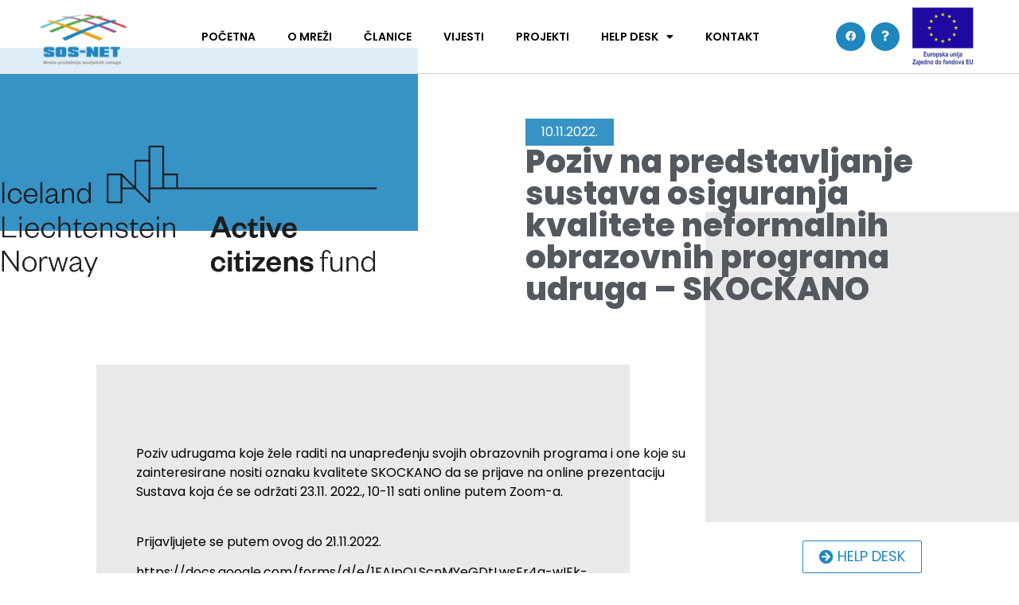

--- FILE ---
content_type: text/html; charset=UTF-8
request_url: https://mreza-sos-net.hr/poziv-na-predstavljanje-sustava-osiguranja-kvalitete-neformalnih-obrazovnih-programa-udruga-skockano%EF%BF%BC/
body_size: 12949
content:
<!doctype html>
<html lang="hr">
<head>
<meta charset="UTF-8">
<meta name="viewport" content="width=device-width, initial-scale=1">
<link rel="profile" href="https://gmpg.org/xfn/11">
<title>Poziv na predstavljanje sustava osiguranja kvalitete neformalnih obrazovnih programa udruga &#8211; SKOCKANO &#8211; Mreža SOS-NET</title>
<meta name='robots' content='max-image-preview:large' />
<link rel="alternate" type="application/rss+xml" title="Mreža SOS-NET &raquo; Kanal" href="https://mreza-sos-net.hr/feed/" />
<link rel="alternate" type="application/rss+xml" title="Mreža SOS-NET &raquo; Kanal komentara" href="https://mreza-sos-net.hr/comments/feed/" />
<!-- <link rel='stylesheet' id='wp-block-library-css' href='https://mreza-sos-net.hr/wp-includes/css/dist/block-library/style.min.css?ver=6.1.9' media='all' /> -->
<!-- <link rel='stylesheet' id='classic-theme-styles-css' href='https://mreza-sos-net.hr/wp-includes/css/classic-themes.min.css?ver=1' media='all' /> -->
<link rel="stylesheet" type="text/css" href="//mreza-sos-net.hr/wp-content/cache/wpfc-minified/88jimkij/h6i2w.css" media="all"/>
<style id='global-styles-inline-css'>
body{--wp--preset--color--black: #000000;--wp--preset--color--cyan-bluish-gray: #abb8c3;--wp--preset--color--white: #ffffff;--wp--preset--color--pale-pink: #f78da7;--wp--preset--color--vivid-red: #cf2e2e;--wp--preset--color--luminous-vivid-orange: #ff6900;--wp--preset--color--luminous-vivid-amber: #fcb900;--wp--preset--color--light-green-cyan: #7bdcb5;--wp--preset--color--vivid-green-cyan: #00d084;--wp--preset--color--pale-cyan-blue: #8ed1fc;--wp--preset--color--vivid-cyan-blue: #0693e3;--wp--preset--color--vivid-purple: #9b51e0;--wp--preset--gradient--vivid-cyan-blue-to-vivid-purple: linear-gradient(135deg,rgba(6,147,227,1) 0%,rgb(155,81,224) 100%);--wp--preset--gradient--light-green-cyan-to-vivid-green-cyan: linear-gradient(135deg,rgb(122,220,180) 0%,rgb(0,208,130) 100%);--wp--preset--gradient--luminous-vivid-amber-to-luminous-vivid-orange: linear-gradient(135deg,rgba(252,185,0,1) 0%,rgba(255,105,0,1) 100%);--wp--preset--gradient--luminous-vivid-orange-to-vivid-red: linear-gradient(135deg,rgba(255,105,0,1) 0%,rgb(207,46,46) 100%);--wp--preset--gradient--very-light-gray-to-cyan-bluish-gray: linear-gradient(135deg,rgb(238,238,238) 0%,rgb(169,184,195) 100%);--wp--preset--gradient--cool-to-warm-spectrum: linear-gradient(135deg,rgb(74,234,220) 0%,rgb(151,120,209) 20%,rgb(207,42,186) 40%,rgb(238,44,130) 60%,rgb(251,105,98) 80%,rgb(254,248,76) 100%);--wp--preset--gradient--blush-light-purple: linear-gradient(135deg,rgb(255,206,236) 0%,rgb(152,150,240) 100%);--wp--preset--gradient--blush-bordeaux: linear-gradient(135deg,rgb(254,205,165) 0%,rgb(254,45,45) 50%,rgb(107,0,62) 100%);--wp--preset--gradient--luminous-dusk: linear-gradient(135deg,rgb(255,203,112) 0%,rgb(199,81,192) 50%,rgb(65,88,208) 100%);--wp--preset--gradient--pale-ocean: linear-gradient(135deg,rgb(255,245,203) 0%,rgb(182,227,212) 50%,rgb(51,167,181) 100%);--wp--preset--gradient--electric-grass: linear-gradient(135deg,rgb(202,248,128) 0%,rgb(113,206,126) 100%);--wp--preset--gradient--midnight: linear-gradient(135deg,rgb(2,3,129) 0%,rgb(40,116,252) 100%);--wp--preset--duotone--dark-grayscale: url('#wp-duotone-dark-grayscale');--wp--preset--duotone--grayscale: url('#wp-duotone-grayscale');--wp--preset--duotone--purple-yellow: url('#wp-duotone-purple-yellow');--wp--preset--duotone--blue-red: url('#wp-duotone-blue-red');--wp--preset--duotone--midnight: url('#wp-duotone-midnight');--wp--preset--duotone--magenta-yellow: url('#wp-duotone-magenta-yellow');--wp--preset--duotone--purple-green: url('#wp-duotone-purple-green');--wp--preset--duotone--blue-orange: url('#wp-duotone-blue-orange');--wp--preset--font-size--small: 13px;--wp--preset--font-size--medium: 20px;--wp--preset--font-size--large: 36px;--wp--preset--font-size--x-large: 42px;--wp--preset--spacing--20: 0.44rem;--wp--preset--spacing--30: 0.67rem;--wp--preset--spacing--40: 1rem;--wp--preset--spacing--50: 1.5rem;--wp--preset--spacing--60: 2.25rem;--wp--preset--spacing--70: 3.38rem;--wp--preset--spacing--80: 5.06rem;}:where(.is-layout-flex){gap: 0.5em;}body .is-layout-flow > .alignleft{float: left;margin-inline-start: 0;margin-inline-end: 2em;}body .is-layout-flow > .alignright{float: right;margin-inline-start: 2em;margin-inline-end: 0;}body .is-layout-flow > .aligncenter{margin-left: auto !important;margin-right: auto !important;}body .is-layout-constrained > .alignleft{float: left;margin-inline-start: 0;margin-inline-end: 2em;}body .is-layout-constrained > .alignright{float: right;margin-inline-start: 2em;margin-inline-end: 0;}body .is-layout-constrained > .aligncenter{margin-left: auto !important;margin-right: auto !important;}body .is-layout-constrained > :where(:not(.alignleft):not(.alignright):not(.alignfull)){max-width: var(--wp--style--global--content-size);margin-left: auto !important;margin-right: auto !important;}body .is-layout-constrained > .alignwide{max-width: var(--wp--style--global--wide-size);}body .is-layout-flex{display: flex;}body .is-layout-flex{flex-wrap: wrap;align-items: center;}body .is-layout-flex > *{margin: 0;}:where(.wp-block-columns.is-layout-flex){gap: 2em;}.has-black-color{color: var(--wp--preset--color--black) !important;}.has-cyan-bluish-gray-color{color: var(--wp--preset--color--cyan-bluish-gray) !important;}.has-white-color{color: var(--wp--preset--color--white) !important;}.has-pale-pink-color{color: var(--wp--preset--color--pale-pink) !important;}.has-vivid-red-color{color: var(--wp--preset--color--vivid-red) !important;}.has-luminous-vivid-orange-color{color: var(--wp--preset--color--luminous-vivid-orange) !important;}.has-luminous-vivid-amber-color{color: var(--wp--preset--color--luminous-vivid-amber) !important;}.has-light-green-cyan-color{color: var(--wp--preset--color--light-green-cyan) !important;}.has-vivid-green-cyan-color{color: var(--wp--preset--color--vivid-green-cyan) !important;}.has-pale-cyan-blue-color{color: var(--wp--preset--color--pale-cyan-blue) !important;}.has-vivid-cyan-blue-color{color: var(--wp--preset--color--vivid-cyan-blue) !important;}.has-vivid-purple-color{color: var(--wp--preset--color--vivid-purple) !important;}.has-black-background-color{background-color: var(--wp--preset--color--black) !important;}.has-cyan-bluish-gray-background-color{background-color: var(--wp--preset--color--cyan-bluish-gray) !important;}.has-white-background-color{background-color: var(--wp--preset--color--white) !important;}.has-pale-pink-background-color{background-color: var(--wp--preset--color--pale-pink) !important;}.has-vivid-red-background-color{background-color: var(--wp--preset--color--vivid-red) !important;}.has-luminous-vivid-orange-background-color{background-color: var(--wp--preset--color--luminous-vivid-orange) !important;}.has-luminous-vivid-amber-background-color{background-color: var(--wp--preset--color--luminous-vivid-amber) !important;}.has-light-green-cyan-background-color{background-color: var(--wp--preset--color--light-green-cyan) !important;}.has-vivid-green-cyan-background-color{background-color: var(--wp--preset--color--vivid-green-cyan) !important;}.has-pale-cyan-blue-background-color{background-color: var(--wp--preset--color--pale-cyan-blue) !important;}.has-vivid-cyan-blue-background-color{background-color: var(--wp--preset--color--vivid-cyan-blue) !important;}.has-vivid-purple-background-color{background-color: var(--wp--preset--color--vivid-purple) !important;}.has-black-border-color{border-color: var(--wp--preset--color--black) !important;}.has-cyan-bluish-gray-border-color{border-color: var(--wp--preset--color--cyan-bluish-gray) !important;}.has-white-border-color{border-color: var(--wp--preset--color--white) !important;}.has-pale-pink-border-color{border-color: var(--wp--preset--color--pale-pink) !important;}.has-vivid-red-border-color{border-color: var(--wp--preset--color--vivid-red) !important;}.has-luminous-vivid-orange-border-color{border-color: var(--wp--preset--color--luminous-vivid-orange) !important;}.has-luminous-vivid-amber-border-color{border-color: var(--wp--preset--color--luminous-vivid-amber) !important;}.has-light-green-cyan-border-color{border-color: var(--wp--preset--color--light-green-cyan) !important;}.has-vivid-green-cyan-border-color{border-color: var(--wp--preset--color--vivid-green-cyan) !important;}.has-pale-cyan-blue-border-color{border-color: var(--wp--preset--color--pale-cyan-blue) !important;}.has-vivid-cyan-blue-border-color{border-color: var(--wp--preset--color--vivid-cyan-blue) !important;}.has-vivid-purple-border-color{border-color: var(--wp--preset--color--vivid-purple) !important;}.has-vivid-cyan-blue-to-vivid-purple-gradient-background{background: var(--wp--preset--gradient--vivid-cyan-blue-to-vivid-purple) !important;}.has-light-green-cyan-to-vivid-green-cyan-gradient-background{background: var(--wp--preset--gradient--light-green-cyan-to-vivid-green-cyan) !important;}.has-luminous-vivid-amber-to-luminous-vivid-orange-gradient-background{background: var(--wp--preset--gradient--luminous-vivid-amber-to-luminous-vivid-orange) !important;}.has-luminous-vivid-orange-to-vivid-red-gradient-background{background: var(--wp--preset--gradient--luminous-vivid-orange-to-vivid-red) !important;}.has-very-light-gray-to-cyan-bluish-gray-gradient-background{background: var(--wp--preset--gradient--very-light-gray-to-cyan-bluish-gray) !important;}.has-cool-to-warm-spectrum-gradient-background{background: var(--wp--preset--gradient--cool-to-warm-spectrum) !important;}.has-blush-light-purple-gradient-background{background: var(--wp--preset--gradient--blush-light-purple) !important;}.has-blush-bordeaux-gradient-background{background: var(--wp--preset--gradient--blush-bordeaux) !important;}.has-luminous-dusk-gradient-background{background: var(--wp--preset--gradient--luminous-dusk) !important;}.has-pale-ocean-gradient-background{background: var(--wp--preset--gradient--pale-ocean) !important;}.has-electric-grass-gradient-background{background: var(--wp--preset--gradient--electric-grass) !important;}.has-midnight-gradient-background{background: var(--wp--preset--gradient--midnight) !important;}.has-small-font-size{font-size: var(--wp--preset--font-size--small) !important;}.has-medium-font-size{font-size: var(--wp--preset--font-size--medium) !important;}.has-large-font-size{font-size: var(--wp--preset--font-size--large) !important;}.has-x-large-font-size{font-size: var(--wp--preset--font-size--x-large) !important;}
.wp-block-navigation a:where(:not(.wp-element-button)){color: inherit;}
:where(.wp-block-columns.is-layout-flex){gap: 2em;}
.wp-block-pullquote{font-size: 1.5em;line-height: 1.6;}
</style>
<!-- <link rel='stylesheet' id='hello-elementor-css' href='https://mreza-sos-net.hr/wp-content/themes/hello-elementor/style.min.css?ver=2.6.1' media='all' /> -->
<!-- <link rel='stylesheet' id='hello-elementor-theme-style-css' href='https://mreza-sos-net.hr/wp-content/themes/hello-elementor/theme.min.css?ver=2.6.1' media='all' /> -->
<!-- <link rel='stylesheet' id='elementor-icons-css' href='https://mreza-sos-net.hr/wp-content/plugins/elementor/assets/lib/eicons/css/elementor-icons.min.css?ver=5.16.0' media='all' /> -->
<!-- <link rel='stylesheet' id='elementor-frontend-css' href='https://mreza-sos-net.hr/wp-content/plugins/elementor/assets/css/frontend.min.css?ver=3.9.0' media='all' /> -->
<link rel="stylesheet" type="text/css" href="//mreza-sos-net.hr/wp-content/cache/wpfc-minified/lc404m3c/h6i2w.css" media="all"/>
<link rel='stylesheet' id='elementor-post-315-css' href='https://mreza-sos-net.hr/wp-content/uploads/elementor/css/post-315.css?ver=1672340146' media='all' />
<!-- <link rel='stylesheet' id='elementor-pro-css' href='https://mreza-sos-net.hr/wp-content/plugins/elementor-pro/assets/css/frontend.min.css?ver=3.9.0' media='all' /> -->
<!-- <link rel='stylesheet' id='font-awesome-5-all-css' href='https://mreza-sos-net.hr/wp-content/plugins/elementor/assets/lib/font-awesome/css/all.min.css?ver=3.9.0' media='all' /> -->
<!-- <link rel='stylesheet' id='font-awesome-4-shim-css' href='https://mreza-sos-net.hr/wp-content/plugins/elementor/assets/lib/font-awesome/css/v4-shims.min.css?ver=3.9.0' media='all' /> -->
<!-- <link rel='stylesheet' id='elementor-global-css' href='https://mreza-sos-net.hr/wp-content/uploads/elementor/css/global.css?ver=1672340146' media='all' /> -->
<link rel="stylesheet" type="text/css" href="//mreza-sos-net.hr/wp-content/cache/wpfc-minified/t32ml1l/h6i2k.css" media="all"/>
<link rel='stylesheet' id='elementor-post-530-css' href='https://mreza-sos-net.hr/wp-content/uploads/elementor/css/post-530.css?ver=1739345071' media='all' />
<link rel='stylesheet' id='elementor-post-863-css' href='https://mreza-sos-net.hr/wp-content/uploads/elementor/css/post-863.css?ver=1737705664' media='all' />
<link rel='stylesheet' id='elementor-post-1043-css' href='https://mreza-sos-net.hr/wp-content/uploads/elementor/css/post-1043.css?ver=1672341537' media='all' />
<link rel='stylesheet' id='google-fonts-1-css' href='https://fonts.googleapis.com/css?family=Poppins%3A100%2C100italic%2C200%2C200italic%2C300%2C300italic%2C400%2C400italic%2C500%2C500italic%2C600%2C600italic%2C700%2C700italic%2C800%2C800italic%2C900%2C900italic&#038;display=auto&#038;ver=6.1.9' media='all' />
<!-- <link rel='stylesheet' id='elementor-icons-shared-0-css' href='https://mreza-sos-net.hr/wp-content/plugins/elementor/assets/lib/font-awesome/css/fontawesome.min.css?ver=5.15.3' media='all' /> -->
<!-- <link rel='stylesheet' id='elementor-icons-fa-solid-css' href='https://mreza-sos-net.hr/wp-content/plugins/elementor/assets/lib/font-awesome/css/solid.min.css?ver=5.15.3' media='all' /> -->
<!-- <link rel='stylesheet' id='elementor-icons-fa-brands-css' href='https://mreza-sos-net.hr/wp-content/plugins/elementor/assets/lib/font-awesome/css/brands.min.css?ver=5.15.3' media='all' /> -->
<link rel="preconnect" href="https://fonts.gstatic.com/" crossorigin><script src='//mreza-sos-net.hr/wp-content/cache/wpfc-minified/8kqxv4vf/h6i2w.js' type="text/javascript"></script>
<!-- <script src='https://mreza-sos-net.hr/wp-content/plugins/elementor/assets/lib/font-awesome/js/v4-shims.min.js?ver=3.9.0' id='font-awesome-4-shim-js'></script> -->
<link rel="https://api.w.org/" href="https://mreza-sos-net.hr/wp-json/" /><link rel="alternate" type="application/json" href="https://mreza-sos-net.hr/wp-json/wp/v2/posts/2192" /><link rel="EditURI" type="application/rsd+xml" title="RSD" href="https://mreza-sos-net.hr/xmlrpc.php?rsd" />
<link rel="wlwmanifest" type="application/wlwmanifest+xml" href="https://mreza-sos-net.hr/wp-includes/wlwmanifest.xml" />
<meta name="generator" content="WordPress 6.1.9" />
<link rel="canonical" href="https://mreza-sos-net.hr/poziv-na-predstavljanje-sustava-osiguranja-kvalitete-neformalnih-obrazovnih-programa-udruga-skockano%ef%bf%bc/" />
<link rel='shortlink' href='https://mreza-sos-net.hr/?p=2192' />
<link rel="alternate" type="application/json+oembed" href="https://mreza-sos-net.hr/wp-json/oembed/1.0/embed?url=https%3A%2F%2Fmreza-sos-net.hr%2Fpoziv-na-predstavljanje-sustava-osiguranja-kvalitete-neformalnih-obrazovnih-programa-udruga-skockano%25ef%25bf%25bc%2F" />
<link rel="alternate" type="text/xml+oembed" href="https://mreza-sos-net.hr/wp-json/oembed/1.0/embed?url=https%3A%2F%2Fmreza-sos-net.hr%2Fpoziv-na-predstavljanje-sustava-osiguranja-kvalitete-neformalnih-obrazovnih-programa-udruga-skockano%25ef%25bf%25bc%2F&#038;format=xml" />
<meta name="framework" content="Redux 4.3.9" /><link rel="icon" href="https://mreza-sos-net.hr/wp-content/uploads/2019/05/cropped-logo3D-1-32x32.png" sizes="32x32" />
<link rel="icon" href="https://mreza-sos-net.hr/wp-content/uploads/2019/05/cropped-logo3D-1-192x192.png" sizes="192x192" />
<link rel="apple-touch-icon" href="https://mreza-sos-net.hr/wp-content/uploads/2019/05/cropped-logo3D-1-180x180.png" />
<meta name="msapplication-TileImage" content="https://mreza-sos-net.hr/wp-content/uploads/2019/05/cropped-logo3D-1-270x270.png" />
</head>
<body class="post-template-default single single-post postid-2192 single-format-standard wp-custom-logo elementor-default elementor-template-full-width elementor-kit-315 elementor-page-1043">
<svg xmlns="http://www.w3.org/2000/svg" viewBox="0 0 0 0" width="0" height="0" focusable="false" role="none" style="visibility: hidden; position: absolute; left: -9999px; overflow: hidden;" ><defs><filter id="wp-duotone-dark-grayscale"><feColorMatrix color-interpolation-filters="sRGB" type="matrix" values=" .299 .587 .114 0 0 .299 .587 .114 0 0 .299 .587 .114 0 0 .299 .587 .114 0 0 " /><feComponentTransfer color-interpolation-filters="sRGB" ><feFuncR type="table" tableValues="0 0.49803921568627" /><feFuncG type="table" tableValues="0 0.49803921568627" /><feFuncB type="table" tableValues="0 0.49803921568627" /><feFuncA type="table" tableValues="1 1" /></feComponentTransfer><feComposite in2="SourceGraphic" operator="in" /></filter></defs></svg><svg xmlns="http://www.w3.org/2000/svg" viewBox="0 0 0 0" width="0" height="0" focusable="false" role="none" style="visibility: hidden; position: absolute; left: -9999px; overflow: hidden;" ><defs><filter id="wp-duotone-grayscale"><feColorMatrix color-interpolation-filters="sRGB" type="matrix" values=" .299 .587 .114 0 0 .299 .587 .114 0 0 .299 .587 .114 0 0 .299 .587 .114 0 0 " /><feComponentTransfer color-interpolation-filters="sRGB" ><feFuncR type="table" tableValues="0 1" /><feFuncG type="table" tableValues="0 1" /><feFuncB type="table" tableValues="0 1" /><feFuncA type="table" tableValues="1 1" /></feComponentTransfer><feComposite in2="SourceGraphic" operator="in" /></filter></defs></svg><svg xmlns="http://www.w3.org/2000/svg" viewBox="0 0 0 0" width="0" height="0" focusable="false" role="none" style="visibility: hidden; position: absolute; left: -9999px; overflow: hidden;" ><defs><filter id="wp-duotone-purple-yellow"><feColorMatrix color-interpolation-filters="sRGB" type="matrix" values=" .299 .587 .114 0 0 .299 .587 .114 0 0 .299 .587 .114 0 0 .299 .587 .114 0 0 " /><feComponentTransfer color-interpolation-filters="sRGB" ><feFuncR type="table" tableValues="0.54901960784314 0.98823529411765" /><feFuncG type="table" tableValues="0 1" /><feFuncB type="table" tableValues="0.71764705882353 0.25490196078431" /><feFuncA type="table" tableValues="1 1" /></feComponentTransfer><feComposite in2="SourceGraphic" operator="in" /></filter></defs></svg><svg xmlns="http://www.w3.org/2000/svg" viewBox="0 0 0 0" width="0" height="0" focusable="false" role="none" style="visibility: hidden; position: absolute; left: -9999px; overflow: hidden;" ><defs><filter id="wp-duotone-blue-red"><feColorMatrix color-interpolation-filters="sRGB" type="matrix" values=" .299 .587 .114 0 0 .299 .587 .114 0 0 .299 .587 .114 0 0 .299 .587 .114 0 0 " /><feComponentTransfer color-interpolation-filters="sRGB" ><feFuncR type="table" tableValues="0 1" /><feFuncG type="table" tableValues="0 0.27843137254902" /><feFuncB type="table" tableValues="0.5921568627451 0.27843137254902" /><feFuncA type="table" tableValues="1 1" /></feComponentTransfer><feComposite in2="SourceGraphic" operator="in" /></filter></defs></svg><svg xmlns="http://www.w3.org/2000/svg" viewBox="0 0 0 0" width="0" height="0" focusable="false" role="none" style="visibility: hidden; position: absolute; left: -9999px; overflow: hidden;" ><defs><filter id="wp-duotone-midnight"><feColorMatrix color-interpolation-filters="sRGB" type="matrix" values=" .299 .587 .114 0 0 .299 .587 .114 0 0 .299 .587 .114 0 0 .299 .587 .114 0 0 " /><feComponentTransfer color-interpolation-filters="sRGB" ><feFuncR type="table" tableValues="0 0" /><feFuncG type="table" tableValues="0 0.64705882352941" /><feFuncB type="table" tableValues="0 1" /><feFuncA type="table" tableValues="1 1" /></feComponentTransfer><feComposite in2="SourceGraphic" operator="in" /></filter></defs></svg><svg xmlns="http://www.w3.org/2000/svg" viewBox="0 0 0 0" width="0" height="0" focusable="false" role="none" style="visibility: hidden; position: absolute; left: -9999px; overflow: hidden;" ><defs><filter id="wp-duotone-magenta-yellow"><feColorMatrix color-interpolation-filters="sRGB" type="matrix" values=" .299 .587 .114 0 0 .299 .587 .114 0 0 .299 .587 .114 0 0 .299 .587 .114 0 0 " /><feComponentTransfer color-interpolation-filters="sRGB" ><feFuncR type="table" tableValues="0.78039215686275 1" /><feFuncG type="table" tableValues="0 0.94901960784314" /><feFuncB type="table" tableValues="0.35294117647059 0.47058823529412" /><feFuncA type="table" tableValues="1 1" /></feComponentTransfer><feComposite in2="SourceGraphic" operator="in" /></filter></defs></svg><svg xmlns="http://www.w3.org/2000/svg" viewBox="0 0 0 0" width="0" height="0" focusable="false" role="none" style="visibility: hidden; position: absolute; left: -9999px; overflow: hidden;" ><defs><filter id="wp-duotone-purple-green"><feColorMatrix color-interpolation-filters="sRGB" type="matrix" values=" .299 .587 .114 0 0 .299 .587 .114 0 0 .299 .587 .114 0 0 .299 .587 .114 0 0 " /><feComponentTransfer color-interpolation-filters="sRGB" ><feFuncR type="table" tableValues="0.65098039215686 0.40392156862745" /><feFuncG type="table" tableValues="0 1" /><feFuncB type="table" tableValues="0.44705882352941 0.4" /><feFuncA type="table" tableValues="1 1" /></feComponentTransfer><feComposite in2="SourceGraphic" operator="in" /></filter></defs></svg><svg xmlns="http://www.w3.org/2000/svg" viewBox="0 0 0 0" width="0" height="0" focusable="false" role="none" style="visibility: hidden; position: absolute; left: -9999px; overflow: hidden;" ><defs><filter id="wp-duotone-blue-orange"><feColorMatrix color-interpolation-filters="sRGB" type="matrix" values=" .299 .587 .114 0 0 .299 .587 .114 0 0 .299 .587 .114 0 0 .299 .587 .114 0 0 " /><feComponentTransfer color-interpolation-filters="sRGB" ><feFuncR type="table" tableValues="0.098039215686275 1" /><feFuncG type="table" tableValues="0 0.66274509803922" /><feFuncB type="table" tableValues="0.84705882352941 0.41960784313725" /><feFuncA type="table" tableValues="1 1" /></feComponentTransfer><feComposite in2="SourceGraphic" operator="in" /></filter></defs></svg>
<a class="skip-link screen-reader-text" href="#content">
Skip to content</a>
<div data-elementor-type="header" data-elementor-id="530" class="elementor elementor-530 elementor-location-header">
<header class="elementor-section elementor-top-section elementor-element elementor-element-14a3e270 elementor-section-content-middle animated-slow elementor-hidden-tablet elementor-hidden-mobile elementor-section-boxed elementor-section-height-default elementor-section-height-default elementor-invisible" data-id="14a3e270" data-element_type="section" data-settings="{&quot;background_background&quot;:&quot;classic&quot;,&quot;sticky&quot;:&quot;top&quot;,&quot;motion_fx_motion_fx_scrolling&quot;:&quot;yes&quot;,&quot;animation&quot;:&quot;fadeInDown&quot;,&quot;motion_fx_devices&quot;:[&quot;desktop&quot;,&quot;tablet&quot;,&quot;mobile&quot;],&quot;sticky_on&quot;:[&quot;desktop&quot;,&quot;tablet&quot;,&quot;mobile&quot;],&quot;sticky_offset&quot;:0,&quot;sticky_effects_offset&quot;:0}">
<div class="elementor-container elementor-column-gap-no">
<div class="elementor-column elementor-col-25 elementor-top-column elementor-element elementor-element-1b1d640a" data-id="1b1d640a" data-element_type="column">
<div class="elementor-widget-wrap elementor-element-populated">
<div class="elementor-element elementor-element-7b262ee elementor-widget elementor-widget-theme-site-logo elementor-widget-image" data-id="7b262ee" data-element_type="widget" data-widget_type="theme-site-logo.default">
<div class="elementor-widget-container">
<a href="https://mreza-sos-net.hr">
<img width="527" height="326" src="https://mreza-sos-net.hr/wp-content/uploads/2022/01/logomob-1.png" class="attachment-full size-full wp-image-434" alt="" loading="lazy" srcset="https://mreza-sos-net.hr/wp-content/uploads/2022/01/logomob-1.png 527w, https://mreza-sos-net.hr/wp-content/uploads/2022/01/logomob-1-300x186.png 300w" sizes="(max-width: 527px) 100vw, 527px" />								</a>
</div>
</div>
</div>
</div>
<div class="elementor-column elementor-col-25 elementor-top-column elementor-element elementor-element-76a3e188" data-id="76a3e188" data-element_type="column">
<div class="elementor-widget-wrap elementor-element-populated">
<div class="elementor-element elementor-element-77a30f3a elementor-nav-menu__align-center elementor-nav-menu--stretch elementor-nav-menu--dropdown-tablet elementor-nav-menu__text-align-aside elementor-nav-menu--toggle elementor-nav-menu--burger elementor-widget elementor-widget-nav-menu" data-id="77a30f3a" data-element_type="widget" data-settings="{&quot;full_width&quot;:&quot;stretch&quot;,&quot;layout&quot;:&quot;horizontal&quot;,&quot;submenu_icon&quot;:{&quot;value&quot;:&quot;&lt;i class=\&quot;fas fa-caret-down\&quot;&gt;&lt;\/i&gt;&quot;,&quot;library&quot;:&quot;fa-solid&quot;},&quot;toggle&quot;:&quot;burger&quot;}" data-widget_type="nav-menu.default">
<div class="elementor-widget-container">
<nav migration_allowed="1" migrated="0" class="elementor-nav-menu--main elementor-nav-menu__container elementor-nav-menu--layout-horizontal e--pointer-underline e--animation-slide">
<ul id="menu-1-77a30f3a" class="elementor-nav-menu"><li class="menu-item menu-item-type-post_type menu-item-object-page menu-item-home menu-item-25"><a href="https://mreza-sos-net.hr/" class="elementor-item">POČETNA</a></li>
<li class="menu-item menu-item-type-post_type menu-item-object-page menu-item-26"><a href="https://mreza-sos-net.hr/o-mrezi/" class="elementor-item">O MREŽI</a></li>
<li class="menu-item menu-item-type-post_type menu-item-object-page menu-item-48"><a href="https://mreza-sos-net.hr/clanice/" class="elementor-item">ČLANICE</a></li>
<li class="menu-item menu-item-type-taxonomy menu-item-object-category current-post-ancestor current-menu-parent current-post-parent menu-item-845"><a href="https://mreza-sos-net.hr/category/vijesti/" class="elementor-item">Vijesti</a></li>
<li class="menu-item menu-item-type-taxonomy menu-item-object-category menu-item-846"><a href="https://mreza-sos-net.hr/category/projekti/" class="elementor-item">Projekti</a></li>
<li class="menu-item menu-item-type-custom menu-item-object-custom menu-item-has-children menu-item-2110"><a class="elementor-item">Help desk</a>
<ul class="sub-menu elementor-nav-menu--dropdown">
<li class="menu-item menu-item-type-post_type menu-item-object-page menu-item-1014"><a href="https://mreza-sos-net.hr/help-desk/" class="elementor-sub-item">Help desk</a></li>
<li class="menu-item menu-item-type-post_type menu-item-object-page menu-item-2111"><a href="https://mreza-sos-net.hr/pitanja-i-odgovori/" class="elementor-sub-item">Pitanja i odgovori</a></li>
</ul>
</li>
<li class="menu-item menu-item-type-post_type menu-item-object-page menu-item-46"><a href="https://mreza-sos-net.hr/kontakti/" class="elementor-item">KONTAKT</a></li>
</ul>			</nav>
<div class="elementor-menu-toggle" role="button" tabindex="0" aria-label="Menu Toggle" aria-expanded="false">
<i aria-hidden="true" role="presentation" class="elementor-menu-toggle__icon--open eicon-menu-bar"></i><i aria-hidden="true" role="presentation" class="elementor-menu-toggle__icon--close eicon-close"></i>			<span class="elementor-screen-only">Menu</span>
</div>
<nav class="elementor-nav-menu--dropdown elementor-nav-menu__container" aria-hidden="true">
<ul id="menu-2-77a30f3a" class="elementor-nav-menu"><li class="menu-item menu-item-type-post_type menu-item-object-page menu-item-home menu-item-25"><a href="https://mreza-sos-net.hr/" class="elementor-item" tabindex="-1">POČETNA</a></li>
<li class="menu-item menu-item-type-post_type menu-item-object-page menu-item-26"><a href="https://mreza-sos-net.hr/o-mrezi/" class="elementor-item" tabindex="-1">O MREŽI</a></li>
<li class="menu-item menu-item-type-post_type menu-item-object-page menu-item-48"><a href="https://mreza-sos-net.hr/clanice/" class="elementor-item" tabindex="-1">ČLANICE</a></li>
<li class="menu-item menu-item-type-taxonomy menu-item-object-category current-post-ancestor current-menu-parent current-post-parent menu-item-845"><a href="https://mreza-sos-net.hr/category/vijesti/" class="elementor-item" tabindex="-1">Vijesti</a></li>
<li class="menu-item menu-item-type-taxonomy menu-item-object-category menu-item-846"><a href="https://mreza-sos-net.hr/category/projekti/" class="elementor-item" tabindex="-1">Projekti</a></li>
<li class="menu-item menu-item-type-custom menu-item-object-custom menu-item-has-children menu-item-2110"><a class="elementor-item" tabindex="-1">Help desk</a>
<ul class="sub-menu elementor-nav-menu--dropdown">
<li class="menu-item menu-item-type-post_type menu-item-object-page menu-item-1014"><a href="https://mreza-sos-net.hr/help-desk/" class="elementor-sub-item" tabindex="-1">Help desk</a></li>
<li class="menu-item menu-item-type-post_type menu-item-object-page menu-item-2111"><a href="https://mreza-sos-net.hr/pitanja-i-odgovori/" class="elementor-sub-item" tabindex="-1">Pitanja i odgovori</a></li>
</ul>
</li>
<li class="menu-item menu-item-type-post_type menu-item-object-page menu-item-46"><a href="https://mreza-sos-net.hr/kontakti/" class="elementor-item" tabindex="-1">KONTAKT</a></li>
</ul>			</nav>
</div>
</div>
</div>
</div>
<div class="elementor-column elementor-col-25 elementor-top-column elementor-element elementor-element-a872416 elementor-hidden-tablet elementor-hidden-mobile" data-id="a872416" data-element_type="column">
<div class="elementor-widget-wrap elementor-element-populated">
<div class="elementor-element elementor-element-1d28a71f elementor-shape-circle e-grid-align-right e-grid-align-tablet-right e-grid-align-mobile-center elementor-hidden-phone elementor-grid-0 elementor-widget elementor-widget-social-icons" data-id="1d28a71f" data-element_type="widget" data-widget_type="social-icons.default">
<div class="elementor-widget-container">
<div class="elementor-social-icons-wrapper elementor-grid">
<span class="elementor-grid-item">
<a class="elementor-icon elementor-social-icon elementor-social-icon-facebook elementor-repeater-item-022bbc9" href="https://www.facebook.com/mreza.sos.net" target="_blank">
<span class="elementor-screen-only">Facebook</span>
<i class="fab fa-facebook"></i>					</a>
</span>
<span class="elementor-grid-item">
<a class="elementor-icon elementor-social-icon elementor-social-icon-question elementor-repeater-item-bbe0fd0" href="https://mreza-sos-net.hr/postavi-upit/" target="_blank">
<span class="elementor-screen-only">Question</span>
<i class="fas fa-question"></i>					</a>
</span>
</div>
</div>
</div>
</div>
</div>
<div class="elementor-column elementor-col-25 elementor-top-column elementor-element elementor-element-1e114a5 elementor-hidden-tablet elementor-hidden-mobile" data-id="1e114a5" data-element_type="column">
<div class="elementor-widget-wrap elementor-element-populated">
<div class="elementor-element elementor-element-2e71889 elementor-widget elementor-widget-image" data-id="2e71889" data-element_type="widget" data-widget_type="image.default">
<div class="elementor-widget-container">
<a href="https://european-union.europa.eu/index_hr" target="_blank">
<img width="300" height="267" src="https://mreza-sos-net.hr/wp-content/uploads/2022/03/eu-ogo-png-1.png" class="attachment-large size-large wp-image-791" alt="" loading="lazy" />								</a>
</div>
</div>
</div>
</div>
</div>
</header>
<header class="elementor-section elementor-top-section elementor-element elementor-element-ce9236e elementor-section-content-middle animated-slow elementor-hidden-desktop elementor-section-boxed elementor-section-height-default elementor-section-height-default elementor-invisible" data-id="ce9236e" data-element_type="section" data-settings="{&quot;background_background&quot;:&quot;classic&quot;,&quot;sticky&quot;:&quot;top&quot;,&quot;motion_fx_motion_fx_scrolling&quot;:&quot;yes&quot;,&quot;animation&quot;:&quot;fadeInDown&quot;,&quot;motion_fx_devices&quot;:[&quot;desktop&quot;,&quot;tablet&quot;,&quot;mobile&quot;],&quot;sticky_on&quot;:[&quot;desktop&quot;,&quot;tablet&quot;,&quot;mobile&quot;],&quot;sticky_offset&quot;:0,&quot;sticky_effects_offset&quot;:0}">
<div class="elementor-container elementor-column-gap-no">
<div class="elementor-column elementor-col-33 elementor-top-column elementor-element elementor-element-e9b4a9a" data-id="e9b4a9a" data-element_type="column">
<div class="elementor-widget-wrap elementor-element-populated">
<div class="elementor-element elementor-element-8285a7e elementor-widget elementor-widget-image" data-id="8285a7e" data-element_type="widget" data-widget_type="image.default">
<div class="elementor-widget-container">
<a href="https://european-union.europa.eu/index_hr" target="_blank">
<img width="300" height="267" src="https://mreza-sos-net.hr/wp-content/uploads/2022/03/eu-ogo-png-1.png" class="attachment-large size-large wp-image-791" alt="" loading="lazy" />								</a>
</div>
</div>
</div>
</div>
<div class="elementor-column elementor-col-33 elementor-top-column elementor-element elementor-element-e3264f6" data-id="e3264f6" data-element_type="column">
<div class="elementor-widget-wrap elementor-element-populated">
<div class="elementor-element elementor-element-876b455 elementor-widget elementor-widget-theme-site-logo elementor-widget-image" data-id="876b455" data-element_type="widget" data-widget_type="theme-site-logo.default">
<div class="elementor-widget-container">
<a href="https://mreza-sos-net.hr">
<img width="527" height="326" src="https://mreza-sos-net.hr/wp-content/uploads/2022/01/logomob-1.png" class="attachment-full size-full wp-image-434" alt="" loading="lazy" srcset="https://mreza-sos-net.hr/wp-content/uploads/2022/01/logomob-1.png 527w, https://mreza-sos-net.hr/wp-content/uploads/2022/01/logomob-1-300x186.png 300w" sizes="(max-width: 527px) 100vw, 527px" />								</a>
</div>
</div>
</div>
</div>
<div class="elementor-column elementor-col-33 elementor-top-column elementor-element elementor-element-6e23a81" data-id="6e23a81" data-element_type="column">
<div class="elementor-widget-wrap elementor-element-populated">
<div class="elementor-element elementor-element-33e7d10 elementor-nav-menu__align-center elementor-nav-menu--stretch elementor-nav-menu__text-align-center elementor-nav-menu--dropdown-tablet elementor-nav-menu--toggle elementor-nav-menu--burger elementor-widget elementor-widget-nav-menu" data-id="33e7d10" data-element_type="widget" data-settings="{&quot;full_width&quot;:&quot;stretch&quot;,&quot;layout&quot;:&quot;horizontal&quot;,&quot;submenu_icon&quot;:{&quot;value&quot;:&quot;&lt;i class=\&quot;fas fa-caret-down\&quot;&gt;&lt;\/i&gt;&quot;,&quot;library&quot;:&quot;fa-solid&quot;},&quot;toggle&quot;:&quot;burger&quot;}" data-widget_type="nav-menu.default">
<div class="elementor-widget-container">
<nav migration_allowed="1" migrated="0" class="elementor-nav-menu--main elementor-nav-menu__container elementor-nav-menu--layout-horizontal e--pointer-underline e--animation-slide">
<ul id="menu-1-33e7d10" class="elementor-nav-menu"><li class="menu-item menu-item-type-post_type menu-item-object-page menu-item-home menu-item-25"><a href="https://mreza-sos-net.hr/" class="elementor-item">POČETNA</a></li>
<li class="menu-item menu-item-type-post_type menu-item-object-page menu-item-26"><a href="https://mreza-sos-net.hr/o-mrezi/" class="elementor-item">O MREŽI</a></li>
<li class="menu-item menu-item-type-post_type menu-item-object-page menu-item-48"><a href="https://mreza-sos-net.hr/clanice/" class="elementor-item">ČLANICE</a></li>
<li class="menu-item menu-item-type-taxonomy menu-item-object-category current-post-ancestor current-menu-parent current-post-parent menu-item-845"><a href="https://mreza-sos-net.hr/category/vijesti/" class="elementor-item">Vijesti</a></li>
<li class="menu-item menu-item-type-taxonomy menu-item-object-category menu-item-846"><a href="https://mreza-sos-net.hr/category/projekti/" class="elementor-item">Projekti</a></li>
<li class="menu-item menu-item-type-custom menu-item-object-custom menu-item-has-children menu-item-2110"><a class="elementor-item">Help desk</a>
<ul class="sub-menu elementor-nav-menu--dropdown">
<li class="menu-item menu-item-type-post_type menu-item-object-page menu-item-1014"><a href="https://mreza-sos-net.hr/help-desk/" class="elementor-sub-item">Help desk</a></li>
<li class="menu-item menu-item-type-post_type menu-item-object-page menu-item-2111"><a href="https://mreza-sos-net.hr/pitanja-i-odgovori/" class="elementor-sub-item">Pitanja i odgovori</a></li>
</ul>
</li>
<li class="menu-item menu-item-type-post_type menu-item-object-page menu-item-46"><a href="https://mreza-sos-net.hr/kontakti/" class="elementor-item">KONTAKT</a></li>
</ul>			</nav>
<div class="elementor-menu-toggle" role="button" tabindex="0" aria-label="Menu Toggle" aria-expanded="false">
<i aria-hidden="true" role="presentation" class="elementor-menu-toggle__icon--open eicon-menu-bar"></i><i aria-hidden="true" role="presentation" class="elementor-menu-toggle__icon--close eicon-close"></i>			<span class="elementor-screen-only">Menu</span>
</div>
<nav class="elementor-nav-menu--dropdown elementor-nav-menu__container" aria-hidden="true">
<ul id="menu-2-33e7d10" class="elementor-nav-menu"><li class="menu-item menu-item-type-post_type menu-item-object-page menu-item-home menu-item-25"><a href="https://mreza-sos-net.hr/" class="elementor-item" tabindex="-1">POČETNA</a></li>
<li class="menu-item menu-item-type-post_type menu-item-object-page menu-item-26"><a href="https://mreza-sos-net.hr/o-mrezi/" class="elementor-item" tabindex="-1">O MREŽI</a></li>
<li class="menu-item menu-item-type-post_type menu-item-object-page menu-item-48"><a href="https://mreza-sos-net.hr/clanice/" class="elementor-item" tabindex="-1">ČLANICE</a></li>
<li class="menu-item menu-item-type-taxonomy menu-item-object-category current-post-ancestor current-menu-parent current-post-parent menu-item-845"><a href="https://mreza-sos-net.hr/category/vijesti/" class="elementor-item" tabindex="-1">Vijesti</a></li>
<li class="menu-item menu-item-type-taxonomy menu-item-object-category menu-item-846"><a href="https://mreza-sos-net.hr/category/projekti/" class="elementor-item" tabindex="-1">Projekti</a></li>
<li class="menu-item menu-item-type-custom menu-item-object-custom menu-item-has-children menu-item-2110"><a class="elementor-item" tabindex="-1">Help desk</a>
<ul class="sub-menu elementor-nav-menu--dropdown">
<li class="menu-item menu-item-type-post_type menu-item-object-page menu-item-1014"><a href="https://mreza-sos-net.hr/help-desk/" class="elementor-sub-item" tabindex="-1">Help desk</a></li>
<li class="menu-item menu-item-type-post_type menu-item-object-page menu-item-2111"><a href="https://mreza-sos-net.hr/pitanja-i-odgovori/" class="elementor-sub-item" tabindex="-1">Pitanja i odgovori</a></li>
</ul>
</li>
<li class="menu-item menu-item-type-post_type menu-item-object-page menu-item-46"><a href="https://mreza-sos-net.hr/kontakti/" class="elementor-item" tabindex="-1">KONTAKT</a></li>
</ul>			</nav>
</div>
</div>
</div>
</div>
</div>
</header>
</div>
<div data-elementor-type="single-post" data-elementor-id="1043" class="elementor elementor-1043 elementor-location-single post-2192 post type-post status-publish format-standard has-post-thumbnail hentry category-vijesti tag-predstavljanje-sustava-osiguranja-neformanih-obrazovnih-programa tag-skockano">
<section class="elementor-section elementor-top-section elementor-element elementor-element-1d7ffa77 elementor-section-full_width elementor-section-height-min-height elementor-section-items-stretch elementor-section-content-middle elementor-section-height-default" data-id="1d7ffa77" data-element_type="section" data-settings="{&quot;motion_fx_motion_fx_scrolling&quot;:&quot;yes&quot;,&quot;motion_fx_devices&quot;:[&quot;desktop&quot;,&quot;tablet&quot;,&quot;mobile&quot;]}">
<div class="elementor-container elementor-column-gap-no">
<div class="elementor-column elementor-col-50 elementor-top-column elementor-element elementor-element-6a0b9da5" data-id="6a0b9da5" data-element_type="column">
<div class="elementor-widget-wrap elementor-element-populated">
<div class="elementor-element elementor-element-58df2305 elementor-widget elementor-widget-theme-post-featured-image elementor-widget-image" data-id="58df2305" data-element_type="widget" data-settings="{&quot;_animation&quot;:&quot;none&quot;}" data-widget_type="theme-post-featured-image.default">
<div class="elementor-widget-container">
<img width="836" height="294" src="https://mreza-sos-net.hr/wp-content/uploads/2022/11/ACF.png" class="attachment-full size-full wp-image-2193" alt="" loading="lazy" srcset="https://mreza-sos-net.hr/wp-content/uploads/2022/11/ACF.png 836w, https://mreza-sos-net.hr/wp-content/uploads/2022/11/ACF-300x106.png 300w, https://mreza-sos-net.hr/wp-content/uploads/2022/11/ACF-768x270.png 768w" sizes="(max-width: 836px) 100vw, 836px" />															</div>
</div>
<div class="elementor-element elementor-element-43808c6e elementor-widget__width-initial elementor-widget-tablet__width-initial elementor-widget elementor-widget-spacer" data-id="43808c6e" data-element_type="widget" data-widget_type="spacer.default">
<div class="elementor-widget-container">
<div class="elementor-spacer">
<div class="elementor-spacer-inner"></div>
</div>
</div>
</div>
</div>
</div>
<div class="elementor-column elementor-col-50 elementor-top-column elementor-element elementor-element-62207784" data-id="62207784" data-element_type="column">
<div class="elementor-widget-wrap elementor-element-populated">
<section class="elementor-section elementor-inner-section elementor-element elementor-element-796192b1 elementor-section-full_width elementor-section-height-default elementor-section-height-default" data-id="796192b1" data-element_type="section">
<div class="elementor-container elementor-column-gap-no">
<div class="elementor-column elementor-col-100 elementor-inner-column elementor-element elementor-element-4e462f30" data-id="4e462f30" data-element_type="column">
<div class="elementor-widget-wrap elementor-element-populated">
<div class="elementor-element elementor-element-dd999b0 elementor-widget__width-auto elementor-widget elementor-widget-post-info" data-id="dd999b0" data-element_type="widget" data-widget_type="post-info.default">
<div class="elementor-widget-container">
<ul class="elementor-inline-items elementor-icon-list-items elementor-post-info">
<li class="elementor-icon-list-item elementor-repeater-item-9386bee elementor-inline-item" itemprop="datePublished">
<span class="elementor-icon-list-text elementor-post-info__item elementor-post-info__item--type-date">
10.11.2022.					</span>
</li>
</ul>
</div>
</div>
<div class="elementor-element elementor-element-586b2556 elementor-widget elementor-widget-theme-post-title elementor-page-title elementor-widget-heading" data-id="586b2556" data-element_type="widget" data-widget_type="theme-post-title.default">
<div class="elementor-widget-container">
<h2 class="elementor-heading-title elementor-size-default">Poziv na predstavljanje sustava osiguranja kvalitete neformalnih obrazovnih programa udruga &#8211; SKOCKANO</h2>		</div>
</div>
</div>
</div>
</div>
</section>
<div class="elementor-element elementor-element-7fb4cc9a elementor-absolute elementor-widget elementor-widget-spacer" data-id="7fb4cc9a" data-element_type="widget" data-settings="{&quot;_position&quot;:&quot;absolute&quot;}" data-widget_type="spacer.default">
<div class="elementor-widget-container">
<div class="elementor-spacer">
<div class="elementor-spacer-inner"></div>
</div>
</div>
</div>
</div>
</div>
</div>
</section>
<section class="elementor-section elementor-top-section elementor-element elementor-element-4ea9a2b4 elementor-section-boxed elementor-section-height-default elementor-section-height-default" data-id="4ea9a2b4" data-element_type="section" data-settings="{&quot;motion_fx_motion_fx_scrolling&quot;:&quot;yes&quot;,&quot;motion_fx_devices&quot;:[&quot;desktop&quot;,&quot;tablet&quot;,&quot;mobile&quot;]}">
<div class="elementor-container elementor-column-gap-no">
<div class="elementor-column elementor-col-100 elementor-top-column elementor-element elementor-element-3d6c84e0" data-id="3d6c84e0" data-element_type="column">
<div class="elementor-widget-wrap elementor-element-populated">
<div class="elementor-element elementor-element-2b0185ec elementor-widget__width-initial elementor-absolute elementor-widget elementor-widget-spacer" data-id="2b0185ec" data-element_type="widget" data-settings="{&quot;_position&quot;:&quot;absolute&quot;}" data-widget_type="spacer.default">
<div class="elementor-widget-container">
<div class="elementor-spacer">
<div class="elementor-spacer-inner"></div>
</div>
</div>
</div>
<section class="elementor-section elementor-inner-section elementor-element elementor-element-131c0108 elementor-section-full_width elementor-section-height-default elementor-section-height-default" data-id="131c0108" data-element_type="section">
<div class="elementor-container elementor-column-gap-no">
<div class="elementor-column elementor-col-100 elementor-inner-column elementor-element elementor-element-6317cbb" data-id="6317cbb" data-element_type="column">
<div class="elementor-widget-wrap elementor-element-populated">
<div class="elementor-element elementor-element-4c27996 elementor-widget elementor-widget-theme-post-content" data-id="4c27996" data-element_type="widget" data-widget_type="theme-post-content.default">
<div class="elementor-widget-container">
<p>Poziv udrugama koje žele raditi na unapređenju svojih obrazovnih programa i one koje su<br>zainteresirane nositi oznaku kvalitete SKOCKANO da se prijave na online prezentaciju<br>Sustava koja će se održati 23.11. 2022., 10-11 sati online putem Zoom-a.</p>
<p><br>Prijavljujete se putem ovog do 21.11.2022.</p>
<p>https://docs.google.com/forms/d/e/1FAIpQLScnMYeGDtLwsEr4q-wIEk-XRBd8nxcpT3Edu4VbYPtkGxTO3A/viewform</p>
<p> <br>Na prezentaciji ćemo predstaviti Sustav – od čega se sastoji, čemu i kako služi te na koji način<br>ga udruge i druge organizacije civilnog društva mogu koristiti za unapređenje svog rada u<br>području obrazovanja.<br>Najavit će se i novi ciklus poziva za proces evaluacije i dodjele oznaka za organizacije i<br>obrazovne programe te objasniti što je potrebno za prijavu.<br>Prezentaciju će održati članice projektnog tima koji je razvio Sustav &#8211; Lovorka Bačić (CMS) i<br>Maja Šarić (FSO) te Diana Kovačić &#8211; članica udruge Žmergo koja već nosi oznaku kvalitete.<br>Imat ćete mogućnost pitati ih i saznati sve što vas zanima.</p>
<p></p>
<p>Ukratko o Sustavu:<br>Sustav je pionirski inovativni poduhvat kojim se želi doprinijeti sektoru civilnog društva<br>uvođenjem standarda kvalitete u radu sa zajednicama i različitim grupama. Razvile su ga<br>organizacije članice GOOD inicijative sa željom da udruge imaju dostupan i besplatan sustav<br>podrške u razvoju i unapređenju svojih obrazovnih programa te da zajedno doprinosimo<br>etabliranju obrazovnog rada udruga.<br>Sustav je skup standarda i kriterija kojima se jamči kvaliteta neformalnih obrazovnih programa<br>odnosno različitih vrsta obrazovnih aktivnosti. Posvećen je temeljnim vrijednostima i načelima<br>neformalnog obrazovanja u planiranju, razvoju, provedbi i evaluaciji neformalnih obrazovnih<br>programa.<br>Dugoročno, ciljevi su povećanje kvalitete neformalnih obrazovnih programa udruga i veća<br>prepoznatljivost i vidljivost kvalitetnih obrazovnih programa udruga u društvu i lokalnoj<br>zajednici. Također, povećano povjerenje u udruge kao pružatelje neformalnih obrazovnih<br>programa i olakšavanje uspostavljanje suradnji udruga sa sa zajednicom, formalnim<br>obrazovnim sustavom, civilnim društvom i drugim dionicima.</p>
<p>Osnovne informacije možete pronaći na web stranici SKOCKANO &#8211; skockano.goo.hr</p>
</div>
</div>
<div class="elementor-element elementor-element-7988ea06 elementor-widget elementor-widget-post-navigation" data-id="7988ea06" data-element_type="widget" data-widget_type="post-navigation.default">
<div class="elementor-widget-container">
<div class="elementor-post-navigation">
<div class="elementor-post-navigation__prev elementor-post-navigation__link">
<a href="https://mreza-sos-net.hr/besplatna-edukacija-za-osobe-s-invaliditetom/" rel="prev"><span class="post-navigation__arrow-wrapper post-navigation__arrow-prev"><i class="fa fa-long-arrow-left" aria-hidden="true"></i><span class="elementor-screen-only">Prev</span></span><span class="elementor-post-navigation__link__prev"><span class="post-navigation__prev--label">Starije vijesti</span></span></a>			</div>
<div class="elementor-post-navigation__next elementor-post-navigation__link">
<a href="https://mreza-sos-net.hr/odrzan-4-tematski-sastanak-s-vanjskim-strucnjacima-na-temu-uvodenje-eura-pravna-strana/" rel="next"><span class="elementor-post-navigation__link__next"><span class="post-navigation__next--label">Novije vijesti</span></span><span class="post-navigation__arrow-wrapper post-navigation__arrow-next"><i class="fa fa-long-arrow-right" aria-hidden="true"></i><span class="elementor-screen-only">Next</span></span></a>			</div>
</div>
</div>
</div>
</div>
</div>
</div>
</section>
<section class="elementor-section elementor-inner-section elementor-element elementor-element-db3ff1b elementor-section-boxed elementor-section-height-default elementor-section-height-default" data-id="db3ff1b" data-element_type="section">
<div class="elementor-container elementor-column-gap-default">
<div class="elementor-column elementor-col-50 elementor-inner-column elementor-element elementor-element-b08100b" data-id="b08100b" data-element_type="column">
<div class="elementor-widget-wrap elementor-element-populated">
<div class="elementor-element elementor-element-24eb5ec elementor-widget elementor-widget-heading" data-id="24eb5ec" data-element_type="widget" data-widget_type="heading.default">
<div class="elementor-widget-container">
<h2 class="elementor-heading-title elementor-size-default">Podijeli s prijateljima:​</h2>		</div>
</div>
<div class="elementor-element elementor-element-681e288 elementor-share-buttons--view-icon elementor-share-buttons--color-custom elementor-share-buttons-mobile--align-justify elementor-share-buttons--skin-gradient elementor-share-buttons--shape-square elementor-grid-0 elementor-widget elementor-widget-share-buttons" data-id="681e288" data-element_type="widget" data-widget_type="share-buttons.default">
<div class="elementor-widget-container">
<div class="elementor-grid">
<div class="elementor-grid-item">
<div
class="elementor-share-btn elementor-share-btn_facebook"
role="button"
tabindex="0"
aria-label="Share on facebook"
>
<span class="elementor-share-btn__icon">
<i class="fab fa-facebook" aria-hidden="true"></i>							</span>
</div>
</div>
<div class="elementor-grid-item">
<div
class="elementor-share-btn elementor-share-btn_twitter"
role="button"
tabindex="0"
aria-label="Share on twitter"
>
<span class="elementor-share-btn__icon">
<i class="fab fa-twitter" aria-hidden="true"></i>							</span>
</div>
</div>
<div class="elementor-grid-item">
<div
class="elementor-share-btn elementor-share-btn_linkedin"
role="button"
tabindex="0"
aria-label="Share on linkedin"
>
<span class="elementor-share-btn__icon">
<i class="fab fa-linkedin" aria-hidden="true"></i>							</span>
</div>
</div>
<div class="elementor-grid-item">
<div
class="elementor-share-btn elementor-share-btn_whatsapp"
role="button"
tabindex="0"
aria-label="Share on whatsapp"
>
<span class="elementor-share-btn__icon">
<i class="fab fa-whatsapp" aria-hidden="true"></i>							</span>
</div>
</div>
<div class="elementor-grid-item">
<div
class="elementor-share-btn elementor-share-btn_email"
role="button"
tabindex="0"
aria-label="Share on email"
>
<span class="elementor-share-btn__icon">
<i class="fas fa-envelope" aria-hidden="true"></i>							</span>
</div>
</div>
</div>
</div>
</div>
<div class="elementor-element elementor-element-654a3444 elementor-grid-2 elementor-posts__hover-none elementor-grid-tablet-2 elementor-grid-mobile-1 elementor-posts--thumbnail-top elementor-widget elementor-widget-posts" data-id="654a3444" data-element_type="widget" data-settings="{&quot;cards_columns&quot;:&quot;2&quot;,&quot;cards_row_gap&quot;:{&quot;unit&quot;:&quot;px&quot;,&quot;size&quot;:&quot;60&quot;,&quot;sizes&quot;:[]},&quot;cards_columns_tablet&quot;:&quot;2&quot;,&quot;cards_columns_mobile&quot;:&quot;1&quot;,&quot;cards_row_gap_tablet&quot;:{&quot;unit&quot;:&quot;px&quot;,&quot;size&quot;:&quot;&quot;,&quot;sizes&quot;:[]},&quot;cards_row_gap_mobile&quot;:{&quot;unit&quot;:&quot;px&quot;,&quot;size&quot;:&quot;&quot;,&quot;sizes&quot;:[]}}" data-widget_type="posts.cards">
<div class="elementor-widget-container">
<div class="elementor-posts-container elementor-posts elementor-posts--skin-cards elementor-grid">
<article class="elementor-post elementor-grid-item post-136 post type-post status-publish format-standard has-post-thumbnail hentry category-nekategorizirano">
<div class="elementor-post__card">
<a class="elementor-post__thumbnail__link" href="https://mreza-sos-net.hr/osnivanje-mreze-sos-net/" ><div class="elementor-post__thumbnail"><img width="972" height="729" src="https://mreza-sos-net.hr/wp-content/uploads/2019/05/11232902_976891168998673_4149525061965483362_o.jpg" class="attachment-full size-full wp-image-145" alt="" decoding="async" loading="lazy" srcset="https://mreza-sos-net.hr/wp-content/uploads/2019/05/11232902_976891168998673_4149525061965483362_o.jpg 972w, https://mreza-sos-net.hr/wp-content/uploads/2019/05/11232902_976891168998673_4149525061965483362_o-300x225.jpg 300w, https://mreza-sos-net.hr/wp-content/uploads/2019/05/11232902_976891168998673_4149525061965483362_o-768x576.jpg 768w" sizes="(max-width: 972px) 100vw, 972px" /></div></a>
<div class="elementor-post__text">
<h3 class="elementor-post__title">
<a href="https://mreza-sos-net.hr/osnivanje-mreze-sos-net/" >
Osnivanje Mreže SOS-NET			</a>
</h3>
</div>
</div>
</article>
<article class="elementor-post elementor-grid-item post-162 post type-post status-publish format-standard has-post-thumbnail hentry category-nekategorizirano">
<div class="elementor-post__card">
<a class="elementor-post__thumbnail__link" href="https://mreza-sos-net.hr/udruga-zvono-uz-pomoc-crowdfunding-kampanje-kupuje-novi-dom/" ><div class="elementor-post__thumbnail"><img width="1196" height="644" src="https://mreza-sos-net.hr/wp-content/uploads/2019/05/Screenshot_2.jpg" class="attachment-full size-full wp-image-163" alt="" decoding="async" loading="lazy" srcset="https://mreza-sos-net.hr/wp-content/uploads/2019/05/Screenshot_2.jpg 1196w, https://mreza-sos-net.hr/wp-content/uploads/2019/05/Screenshot_2-300x162.jpg 300w, https://mreza-sos-net.hr/wp-content/uploads/2019/05/Screenshot_2-768x414.jpg 768w, https://mreza-sos-net.hr/wp-content/uploads/2019/05/Screenshot_2-1024x551.jpg 1024w" sizes="(max-width: 1196px) 100vw, 1196px" /></div></a>
<div class="elementor-post__text">
<h3 class="elementor-post__title">
<a href="https://mreza-sos-net.hr/udruga-zvono-uz-pomoc-crowdfunding-kampanje-kupuje-novi-dom/" >
Udruga «Zvono» uz pomoć crowdfunding kampanje kupuje novi dom			</a>
</h3>
</div>
</div>
</article>
</div>
</div>
</div>
</div>
</div>
<div class="elementor-column elementor-col-50 elementor-inner-column elementor-element elementor-element-a7c24f9" data-id="a7c24f9" data-element_type="column" data-settings="{&quot;background_background&quot;:&quot;classic&quot;}">
<div class="elementor-widget-wrap elementor-element-populated">
<div class="elementor-element elementor-element-412f42c1 elementor-widget elementor-widget-heading" data-id="412f42c1" data-element_type="widget" data-widget_type="heading.default">
<div class="elementor-widget-container">
<h3 class="elementor-heading-title elementor-size-default">Imaš pitanje?</h3>		</div>
</div>
<div class="elementor-element elementor-element-581963b2 elementor-widget elementor-widget-text-editor" data-id="581963b2" data-element_type="widget" data-widget_type="text-editor.default">
<div class="elementor-widget-container">
<p>Online platforma za pomoć i podršku, podrška i razmjena znanja i iskustva specifičnih za poslovanje i djelovanje OCD-a; kontinuirana podrška i prostor vođene rasprave za OCD-ove. Čak osam stručnjaka će vam pružiti pomoć iz raznih kategorija kao što su radno pravo, pravna pitanja i zapošljavanje, javna nabava i revizija, dobro upravljanje, volonterstvo i društveno poduzetništvo.</p>						</div>
</div>
<div class="elementor-element elementor-element-5608a8d elementor-button-info elementor-align-center elementor-mobile-align-center elementor-widget elementor-widget-button" data-id="5608a8d" data-element_type="widget" data-widget_type="button.default">
<div class="elementor-widget-container">
<div class="elementor-button-wrapper">
<a href="https://mreza-sos-net.hr/postavi-upit/" class="elementor-button-link elementor-button elementor-size-sm elementor-animation-grow" role="button">
<span class="elementor-button-content-wrapper">
<span class="elementor-button-icon elementor-align-icon-left">
<i aria-hidden="true" class="fas fa-arrow-circle-right"></i>			</span>
<span class="elementor-button-text">Postavi pitanje</span>
</span>
</a>
</div>
</div>
</div>
</div>
</div>
</div>
</section>
</div>
</div>
</div>
</section>
<section class="elementor-section elementor-top-section elementor-element elementor-element-2c8e18cc elementor-section-full_width elementor-section-height-default elementor-section-height-default" data-id="2c8e18cc" data-element_type="section" data-settings="{&quot;background_background&quot;:&quot;classic&quot;}">
<div class="elementor-container elementor-column-gap-no">
<div class="elementor-column elementor-col-100 elementor-top-column elementor-element elementor-element-5741c3fc" data-id="5741c3fc" data-element_type="column">
<div class="elementor-widget-wrap elementor-element-populated">
<div class="elementor-element elementor-element-5f9a276e elementor-widget__width-initial elementor-widget-mobile__width-initial elementor-absolute elementor-widget elementor-widget-spacer" data-id="5f9a276e" data-element_type="widget" data-settings="{&quot;_position&quot;:&quot;absolute&quot;}" data-widget_type="spacer.default">
<div class="elementor-widget-container">
<div class="elementor-spacer">
<div class="elementor-spacer-inner"></div>
</div>
</div>
</div>
</div>
</div>
</div>
</section>
</div>
		<div data-elementor-type="footer" data-elementor-id="863" class="elementor elementor-863 elementor-location-footer">
<section class="elementor-section elementor-top-section elementor-element elementor-element-547b97c0 elementor-section-boxed elementor-section-height-default elementor-section-height-default" data-id="547b97c0" data-element_type="section">
<div class="elementor-container elementor-column-gap-default">
<div class="elementor-column elementor-col-50 elementor-top-column elementor-element elementor-element-9b47ea0" data-id="9b47ea0" data-element_type="column">
<div class="elementor-widget-wrap elementor-element-populated">
<div class="elementor-element elementor-element-188eac91 elementor-widget elementor-widget-image" data-id="188eac91" data-element_type="widget" data-widget_type="image.default">
<div class="elementor-widget-container">
<img width="1000" height="204" src="https://mreza-sos-net.hr/wp-content/uploads/2022/03/OCD-lenta.png" class="attachment-full size-full wp-image-861" alt="" loading="lazy" srcset="https://mreza-sos-net.hr/wp-content/uploads/2022/03/OCD-lenta.png 1000w, https://mreza-sos-net.hr/wp-content/uploads/2022/03/OCD-lenta-300x61.png 300w, https://mreza-sos-net.hr/wp-content/uploads/2022/03/OCD-lenta-768x157.png 768w" sizes="(max-width: 1000px) 100vw, 1000px" />															</div>
</div>
<div class="elementor-element elementor-element-697e5738 elementor-widget elementor-widget-text-editor" data-id="697e5738" data-element_type="widget" data-widget_type="text-editor.default">
<div class="elementor-widget-container">
<p>Projekt je sufinancirala Europska unija iz Europskog socijalnog fonda.</p><p>Projekt sufinancira Ured za udruge Vlade Republike Hrvatske.<br /><br />Sadržaj mrežne stranice isključiva je odgovornost Mreže pružatelja socijalnih usluga SOS-NET.</p><p>Za više o EU fondovima: <a href="https://www.esf.hr/" target="_blank" rel="noopener">esf.hr</a> | <a href="https://strukturnifondovi.hr/" target="_blank" rel="noopener">strukturnifondovi.hr</a></p>						</div>
</div>
</div>
</div>
<div class="elementor-column elementor-col-50 elementor-top-column elementor-element elementor-element-672c1ce" data-id="672c1ce" data-element_type="column">
<div class="elementor-widget-wrap elementor-element-populated">
<div class="elementor-element elementor-element-81763ca elementor-widget elementor-widget-image" data-id="81763ca" data-element_type="widget" data-widget_type="image.default">
<div class="elementor-widget-container">
<img width="150" height="150" src="https://mreza-sos-net.hr/wp-content/uploads/2022/03/boja_manji_PNG.png" class="attachment-thumbnail size-thumbnail wp-image-3453" alt="" loading="lazy" />															</div>
</div>
<div class="elementor-element elementor-element-56a45b0 elementor-widget elementor-widget-text-editor" data-id="56a45b0" data-element_type="widget" data-widget_type="text-editor.default">
<div class="elementor-widget-container">
<p><span style="color: #222222; font-family: Arial, Helvetica, sans-serif; font-size: small; text-align: start;">Mreža pružatelja socijalnih usluga SOS-NET je korisnica institucionalne podrške Nacionalne zaklade za razvoj civilnoga društva za stabilizaciju i razvoj udruge.</span></p>						</div>
</div>
</div>
</div>
</div>
</section>
<section class="elementor-section elementor-top-section elementor-element elementor-element-2de8e42b elementor-section-boxed elementor-section-height-default elementor-section-height-default" data-id="2de8e42b" data-element_type="section">
<div class="elementor-container elementor-column-gap-default">
<div class="elementor-column elementor-col-100 elementor-top-column elementor-element elementor-element-3f1c6423" data-id="3f1c6423" data-element_type="column">
<div class="elementor-widget-wrap elementor-element-populated">
<div class="elementor-element elementor-element-6c3f732a elementor-nav-menu__align-justify elementor-nav-menu--dropdown-none elementor-widget elementor-widget-nav-menu" data-id="6c3f732a" data-element_type="widget" data-settings="{&quot;layout&quot;:&quot;horizontal&quot;,&quot;submenu_icon&quot;:{&quot;value&quot;:&quot;&lt;i class=\&quot;fas fa-caret-down\&quot;&gt;&lt;\/i&gt;&quot;,&quot;library&quot;:&quot;fa-solid&quot;}}" data-widget_type="nav-menu.default">
<div class="elementor-widget-container">
<nav migration_allowed="1" migrated="0" class="elementor-nav-menu--main elementor-nav-menu__container elementor-nav-menu--layout-horizontal e--pointer-background e--animation-fade">
<ul id="menu-1-6c3f732a" class="elementor-nav-menu"><li class="menu-item menu-item-type-post_type menu-item-object-page menu-item-home menu-item-25"><a href="https://mreza-sos-net.hr/" class="elementor-item">POČETNA</a></li>
<li class="menu-item menu-item-type-post_type menu-item-object-page menu-item-26"><a href="https://mreza-sos-net.hr/o-mrezi/" class="elementor-item">O MREŽI</a></li>
<li class="menu-item menu-item-type-post_type menu-item-object-page menu-item-48"><a href="https://mreza-sos-net.hr/clanice/" class="elementor-item">ČLANICE</a></li>
<li class="menu-item menu-item-type-taxonomy menu-item-object-category current-post-ancestor current-menu-parent current-post-parent menu-item-845"><a href="https://mreza-sos-net.hr/category/vijesti/" class="elementor-item">Vijesti</a></li>
<li class="menu-item menu-item-type-taxonomy menu-item-object-category menu-item-846"><a href="https://mreza-sos-net.hr/category/projekti/" class="elementor-item">Projekti</a></li>
<li class="menu-item menu-item-type-custom menu-item-object-custom menu-item-has-children menu-item-2110"><a class="elementor-item">Help desk</a>
<ul class="sub-menu elementor-nav-menu--dropdown">
<li class="menu-item menu-item-type-post_type menu-item-object-page menu-item-1014"><a href="https://mreza-sos-net.hr/help-desk/" class="elementor-sub-item">Help desk</a></li>
<li class="menu-item menu-item-type-post_type menu-item-object-page menu-item-2111"><a href="https://mreza-sos-net.hr/pitanja-i-odgovori/" class="elementor-sub-item">Pitanja i odgovori</a></li>
</ul>
</li>
<li class="menu-item menu-item-type-post_type menu-item-object-page menu-item-46"><a href="https://mreza-sos-net.hr/kontakti/" class="elementor-item">KONTAKT</a></li>
</ul>			</nav>
<div class="elementor-menu-toggle" role="button" tabindex="0" aria-label="Menu Toggle" aria-expanded="false">
<i aria-hidden="true" role="presentation" class="elementor-menu-toggle__icon--open eicon-menu-bar"></i><i aria-hidden="true" role="presentation" class="elementor-menu-toggle__icon--close eicon-close"></i>			<span class="elementor-screen-only">Menu</span>
</div>
<nav class="elementor-nav-menu--dropdown elementor-nav-menu__container" aria-hidden="true">
<ul id="menu-2-6c3f732a" class="elementor-nav-menu"><li class="menu-item menu-item-type-post_type menu-item-object-page menu-item-home menu-item-25"><a href="https://mreza-sos-net.hr/" class="elementor-item" tabindex="-1">POČETNA</a></li>
<li class="menu-item menu-item-type-post_type menu-item-object-page menu-item-26"><a href="https://mreza-sos-net.hr/o-mrezi/" class="elementor-item" tabindex="-1">O MREŽI</a></li>
<li class="menu-item menu-item-type-post_type menu-item-object-page menu-item-48"><a href="https://mreza-sos-net.hr/clanice/" class="elementor-item" tabindex="-1">ČLANICE</a></li>
<li class="menu-item menu-item-type-taxonomy menu-item-object-category current-post-ancestor current-menu-parent current-post-parent menu-item-845"><a href="https://mreza-sos-net.hr/category/vijesti/" class="elementor-item" tabindex="-1">Vijesti</a></li>
<li class="menu-item menu-item-type-taxonomy menu-item-object-category menu-item-846"><a href="https://mreza-sos-net.hr/category/projekti/" class="elementor-item" tabindex="-1">Projekti</a></li>
<li class="menu-item menu-item-type-custom menu-item-object-custom menu-item-has-children menu-item-2110"><a class="elementor-item" tabindex="-1">Help desk</a>
<ul class="sub-menu elementor-nav-menu--dropdown">
<li class="menu-item menu-item-type-post_type menu-item-object-page menu-item-1014"><a href="https://mreza-sos-net.hr/help-desk/" class="elementor-sub-item" tabindex="-1">Help desk</a></li>
<li class="menu-item menu-item-type-post_type menu-item-object-page menu-item-2111"><a href="https://mreza-sos-net.hr/pitanja-i-odgovori/" class="elementor-sub-item" tabindex="-1">Pitanja i odgovori</a></li>
</ul>
</li>
<li class="menu-item menu-item-type-post_type menu-item-object-page menu-item-46"><a href="https://mreza-sos-net.hr/kontakti/" class="elementor-item" tabindex="-1">KONTAKT</a></li>
</ul>			</nav>
</div>
</div>
</div>
</div>
</div>
</section>
<section class="elementor-section elementor-top-section elementor-element elementor-element-72296c7b elementor-section-full_width elementor-section-height-default elementor-section-height-default" data-id="72296c7b" data-element_type="section" data-settings="{&quot;background_background&quot;:&quot;classic&quot;}">
<div class="elementor-background-overlay"></div>
<div class="elementor-container elementor-column-gap-default">
<div class="elementor-column elementor-col-100 elementor-top-column elementor-element elementor-element-36e0ef2e" data-id="36e0ef2e" data-element_type="column">
<div class="elementor-widget-wrap elementor-element-populated">
<div class="elementor-element elementor-element-325db431 elementor-widget elementor-widget-text-editor" data-id="325db431" data-element_type="widget" data-widget_type="text-editor.default">
<div class="elementor-widget-container">
<p> </p><p>Stajališta izražena na internetskoj stranici isključiva su odgovornost Mreže pružatelja socijalnih usluga SOS-NET i ne odražavaju nužno stajalište Ureda za udruge Vlade Republike Hrvatske.</p><p>Izradu internet stranice sufinancirala je Europska unija iz Europskog socijalnog fonda.</p>						</div>
</div>
<section class="elementor-section elementor-inner-section elementor-element elementor-element-6a917122 elementor-section-boxed elementor-section-height-default elementor-section-height-default" data-id="6a917122" data-element_type="section">
<div class="elementor-container elementor-column-gap-default">
<div class="elementor-column elementor-col-33 elementor-inner-column elementor-element elementor-element-ddbbd32" data-id="ddbbd32" data-element_type="column">
<div class="elementor-widget-wrap elementor-element-populated">
<div class="elementor-element elementor-element-5bd7b95b elementor-widget elementor-widget-text-editor" data-id="5bd7b95b" data-element_type="widget" data-widget_type="text-editor.default">
<div class="elementor-widget-container">
<p>© Udruga Mreža SOS-NET</p>						</div>
</div>
</div>
</div>
<div class="elementor-column elementor-col-33 elementor-inner-column elementor-element elementor-element-1a3163ae" data-id="1a3163ae" data-element_type="column">
<div class="elementor-widget-wrap elementor-element-populated">
<div class="elementor-element elementor-element-459e43f7 elementor-widget elementor-widget-html" data-id="459e43f7" data-element_type="widget" data-widget_type="html.default">
<div class="elementor-widget-container">
<a href="https://cubeit.hr/" style="color:#FFFFFF;font-size:12px;">Development by Cube IT</a>		</div>
</div>
</div>
</div>
<div class="elementor-column elementor-col-33 elementor-inner-column elementor-element elementor-element-b7b4154" data-id="b7b4154" data-element_type="column">
<div class="elementor-widget-wrap elementor-element-populated">
<div class="elementor-element elementor-element-fb6d541 elementor-button-info elementor-align-center elementor-mobile-align-center animated-slow elementor-invisible elementor-widget elementor-widget-button" data-id="fb6d541" data-element_type="widget" data-settings="{&quot;motion_fx_motion_fx_scrolling&quot;:&quot;yes&quot;,&quot;sticky&quot;:&quot;bottom&quot;,&quot;_animation&quot;:&quot;fadeInRight&quot;,&quot;motion_fx_devices&quot;:[&quot;desktop&quot;,&quot;tablet&quot;,&quot;mobile&quot;],&quot;sticky_on&quot;:[&quot;desktop&quot;,&quot;tablet&quot;,&quot;mobile&quot;],&quot;sticky_offset&quot;:0,&quot;sticky_effects_offset&quot;:0}" data-widget_type="button.default">
<div class="elementor-widget-container">
<div class="elementor-button-wrapper">
<a href="https://mreza-sos-net.hr/postavi-upit/" class="elementor-button-link elementor-button elementor-size-xs elementor-animation-grow" role="button">
<span class="elementor-button-content-wrapper">
<span class="elementor-button-icon elementor-align-icon-left">
<i aria-hidden="true" class="fas fa-arrow-circle-right"></i>			</span>
<span class="elementor-button-text">HELP DESK</span>
</span>
</a>
</div>
</div>
</div>
</div>
</div>
</div>
</section>
</div>
</div>
</div>
</section>
</div>
<!-- <link rel='stylesheet' id='elementor-icons-fa-regular-css' href='https://mreza-sos-net.hr/wp-content/plugins/elementor/assets/lib/font-awesome/css/regular.min.css?ver=5.15.3' media='all' /> -->
<!-- <link rel='stylesheet' id='e-animations-css' href='https://mreza-sos-net.hr/wp-content/plugins/elementor/assets/lib/animations/animations.min.css?ver=3.9.0' media='all' /> -->
<link rel="stylesheet" type="text/css" href="//mreza-sos-net.hr/wp-content/cache/wpfc-minified/kxzu59hl/h6ipq.css" media="all"/>
<script src='https://mreza-sos-net.hr/wp-includes/js/jquery/jquery.min.js?ver=3.6.1' id='jquery-core-js'></script>
<script src='https://mreza-sos-net.hr/wp-includes/js/jquery/jquery-migrate.min.js?ver=3.3.2' id='jquery-migrate-js'></script>
<script src='https://mreza-sos-net.hr/wp-content/plugins/elementor-pro/assets/lib/smartmenus/jquery.smartmenus.min.js?ver=1.0.1' id='smartmenus-js'></script>
<script src='https://mreza-sos-net.hr/wp-includes/js/imagesloaded.min.js?ver=4.1.4' id='imagesloaded-js'></script>
<script src='https://mreza-sos-net.hr/wp-content/plugins/elementor-pro/assets/js/webpack-pro.runtime.min.js?ver=3.9.0' id='elementor-pro-webpack-runtime-js'></script>
<script src='https://mreza-sos-net.hr/wp-content/plugins/elementor/assets/js/webpack.runtime.min.js?ver=3.9.0' id='elementor-webpack-runtime-js'></script>
<script src='https://mreza-sos-net.hr/wp-content/plugins/elementor/assets/js/frontend-modules.min.js?ver=3.9.0' id='elementor-frontend-modules-js'></script>
<script src='https://mreza-sos-net.hr/wp-includes/js/dist/vendor/regenerator-runtime.min.js?ver=0.13.9' id='regenerator-runtime-js'></script>
<script src='https://mreza-sos-net.hr/wp-includes/js/dist/vendor/wp-polyfill.min.js?ver=3.15.0' id='wp-polyfill-js'></script>
<script src='https://mreza-sos-net.hr/wp-includes/js/dist/hooks.min.js?ver=4169d3cf8e8d95a3d6d5' id='wp-hooks-js'></script>
<script src='https://mreza-sos-net.hr/wp-includes/js/dist/i18n.min.js?ver=9e794f35a71bb98672ae' id='wp-i18n-js'></script>
<script id='wp-i18n-js-after'>
wp.i18n.setLocaleData( { 'text direction\u0004ltr': [ 'ltr' ] } );
</script>
<script id='elementor-pro-frontend-js-before'>
var ElementorProFrontendConfig = {"ajaxurl":"https:\/\/mreza-sos-net.hr\/wp-admin\/admin-ajax.php","nonce":"f410083b8e","urls":{"assets":"https:\/\/mreza-sos-net.hr\/wp-content\/plugins\/elementor-pro\/assets\/","rest":"https:\/\/mreza-sos-net.hr\/wp-json\/"},"shareButtonsNetworks":{"facebook":{"title":"Facebook","has_counter":true},"twitter":{"title":"Twitter"},"linkedin":{"title":"LinkedIn","has_counter":true},"pinterest":{"title":"Pinterest","has_counter":true},"reddit":{"title":"Reddit","has_counter":true},"vk":{"title":"VK","has_counter":true},"odnoklassniki":{"title":"OK","has_counter":true},"tumblr":{"title":"Tumblr"},"digg":{"title":"Digg"},"skype":{"title":"Skype"},"stumbleupon":{"title":"StumbleUpon","has_counter":true},"mix":{"title":"Mix"},"telegram":{"title":"Telegram"},"pocket":{"title":"Pocket","has_counter":true},"xing":{"title":"XING","has_counter":true},"whatsapp":{"title":"WhatsApp"},"email":{"title":"Email"},"print":{"title":"Print"}},"facebook_sdk":{"lang":"hr","app_id":""},"lottie":{"defaultAnimationUrl":"https:\/\/mreza-sos-net.hr\/wp-content\/plugins\/elementor-pro\/modules\/lottie\/assets\/animations\/default.json"}};
</script>
<script src='https://mreza-sos-net.hr/wp-content/plugins/elementor-pro/assets/js/frontend.min.js?ver=3.9.0' id='elementor-pro-frontend-js'></script>
<script src='https://mreza-sos-net.hr/wp-content/plugins/elementor/assets/lib/waypoints/waypoints.min.js?ver=4.0.2' id='elementor-waypoints-js'></script>
<script src='https://mreza-sos-net.hr/wp-includes/js/jquery/ui/core.min.js?ver=1.13.2' id='jquery-ui-core-js'></script>
<script id='elementor-frontend-js-before'>
var elementorFrontendConfig = {"environmentMode":{"edit":false,"wpPreview":false,"isScriptDebug":false},"i18n":{"shareOnFacebook":"Podijeli na Facebooku ","shareOnTwitter":"Podijeli na Twitter","pinIt":"Prikva\u010di","download":"Preuzmi","downloadImage":"Preuzmi sliku","fullscreen":"Prikaz na cijelom zaslonu","zoom":"Uve\u0107anje","share":"Podijeli ","playVideo":"Pokreni video","previous":"Prethodno","next":"Sljede\u0107e","close":"Zatvori"},"is_rtl":false,"breakpoints":{"xs":0,"sm":480,"md":768,"lg":1025,"xl":1440,"xxl":1600},"responsive":{"breakpoints":{"mobile":{"label":"Mobilni","value":767,"default_value":767,"direction":"max","is_enabled":true},"mobile_extra":{"label":"Mobile Extra","value":880,"default_value":880,"direction":"max","is_enabled":false},"tablet":{"label":"Tablet","value":1024,"default_value":1024,"direction":"max","is_enabled":true},"tablet_extra":{"label":"Tablet Extra","value":1200,"default_value":1200,"direction":"max","is_enabled":false},"laptop":{"label":"Laptop","value":1366,"default_value":1366,"direction":"max","is_enabled":false},"widescreen":{"label":"Widescreen","value":2400,"default_value":2400,"direction":"min","is_enabled":false}}},"version":"3.9.0","is_static":false,"experimentalFeatures":{"e_dom_optimization":true,"e_optimized_assets_loading":true,"e_import_export":true,"e_hidden_wordpress_widgets":true,"theme_builder_v2":true,"landing-pages":true,"elements-color-picker":true,"favorite-widgets":true,"admin-top-bar":true,"kit-elements-defaults":true,"page-transitions":true,"notes":true,"form-submissions":true,"e_scroll_snap":true},"urls":{"assets":"https:\/\/mreza-sos-net.hr\/wp-content\/plugins\/elementor\/assets\/"},"settings":{"page":[],"editorPreferences":[]},"kit":{"active_breakpoints":["viewport_mobile","viewport_tablet"],"global_image_lightbox":"yes","lightbox_enable_counter":"yes","lightbox_enable_fullscreen":"yes","lightbox_enable_zoom":"yes","lightbox_enable_share":"yes","lightbox_title_src":"title","lightbox_description_src":"description"},"post":{"id":2192,"title":"Poziv%20na%20predstavljanje%20sustava%20osiguranja%20kvalitete%20neformalnih%20obrazovnih%20programa%20udruga%20%E2%80%93%20SKOCKANO%20%E2%80%93%20Mre%C5%BEa%20SOS-NET","excerpt":"","featuredImage":"https:\/\/mreza-sos-net.hr\/wp-content\/uploads\/2022\/11\/ACF.png"}};
</script>
<script src='https://mreza-sos-net.hr/wp-content/plugins/elementor/assets/js/frontend.min.js?ver=3.9.0' id='elementor-frontend-js'></script>
<script src='https://mreza-sos-net.hr/wp-content/plugins/elementor-pro/assets/js/elements-handlers.min.js?ver=3.9.0' id='pro-elements-handlers-js'></script>
<script src='https://mreza-sos-net.hr/wp-content/plugins/elementor-pro/assets/lib/sticky/jquery.sticky.min.js?ver=3.9.0' id='e-sticky-js'></script>
<script>
var wpsc_iso_between_768_992  = '<link href="https://mreza-sos-net.hr/wp-content/plugins/supportcandy/asset/css/responsive/wpsc-iso-between-768-992.css?version=2.3.1" rel="stylesheet">';
var wpsc_iso_between_992_1200 = '<link href="https://mreza-sos-net.hr/wp-content/plugins/supportcandy/asset/css/responsive/wpsc-iso-between-992-1200.css?version=2.3.1" rel="stylesheet">';
var wpsc_iso_max_width_767    = '<link href="https://mreza-sos-net.hr/wp-content/plugins/supportcandy/asset/css/responsive/wpsc-iso-max-width-767.css?version=2.3.1" rel="stylesheet">';
var wpsc_iso_min_width_768    = '<link href="https://mreza-sos-net.hr/wp-content/plugins/supportcandy/asset/css/responsive/wpsc-iso-min-width-768.css?version=2.3.1" rel="stylesheet">';
var wpsc_iso_min_width_992    = '<link href="https://mreza-sos-net.hr/wp-content/plugins/supportcandy/asset/css/responsive/wpsc-iso-min-width-992.css?version=2.3.1" rel="stylesheet">';
var wpsc_iso_min_width_1200   = '<link href="https://mreza-sos-net.hr/wp-content/plugins/supportcandy/asset/css/responsive/wpsc-iso-min-width-1200.css?version=2.3.1" rel="stylesheet">';
jQuery(document).ready(function(){
wpsc_apply_responsive_styles();
});
function wpsc_apply_responsive_styles(){
if (jQuery('.wpsc-iso').length > 0) {
var wpsc_width = jQuery('.wpsc-iso').width();
/* @media screen and (max-width: 767px) */
if( wpsc_width < 768 ){
jQuery('html').append(wpsc_iso_max_width_767);
}
/* @media (min-width: 768px) */
if( wpsc_width >= 768 ){
jQuery('html').append(wpsc_iso_min_width_768);
}
/* @media (min-width: 768px) and (max-width: 991px) */
if( wpsc_width >= 768 && wpsc_width < 992 ){
jQuery('html').append(wpsc_iso_between_768_992);
}
/* @media (min-width: 992px) */
if( wpsc_width >= 992 ){
jQuery('html').append(wpsc_iso_min_width_992);
}
/* @media (min-width: 992px) and (max-width: 1199px) */
if( wpsc_width >= 992 && wpsc_width < 1200 ){
jQuery('html').append(wpsc_iso_between_992_1200);
}
/* @media (min-width: 1200px) */
if( wpsc_width >= 1200 ){
jQuery('html').append(wpsc_iso_min_width_1200);
}
}
}
</script>
</body>
</html><!-- WP Fastest Cache file was created in 0.54040884971619 seconds, on 17-12-25 12:46:38 -->

--- FILE ---
content_type: text/css
request_url: https://mreza-sos-net.hr/wp-content/uploads/elementor/css/post-315.css?ver=1672340146
body_size: 320
content:
.elementor-kit-315{--e-global-color-primary:#2086BE;--e-global-color-secondary:#54595F;--e-global-color-text:#7A7A7A;--e-global-color-accent:#2086BE;--e-global-color-211900db:#E9A524;--e-global-typography-primary-font-family:"Poppins";--e-global-typography-primary-font-size:40px;--e-global-typography-primary-font-weight:800;--e-global-typography-secondary-font-family:"Poppins";--e-global-typography-secondary-font-size:25px;--e-global-typography-secondary-font-weight:800;--e-global-typography-text-font-family:"Poppins";--e-global-typography-text-font-size:16px;--e-global-typography-accent-font-family:"Poppins";--e-global-typography-accent-font-size:14px;--e-global-typography-accent-font-weight:800;color:#000000;font-family:"Poppins", Sans-serif;font-size:14px;}.elementor-kit-315 a{color:#2086BE;}.elementor-kit-315 a:hover{color:#000000;font-family:"Poppins", Sans-serif;font-size:14px;}.elementor-kit-315 h1{color:#2086BE;font-family:"Poppins", Sans-serif;font-size:40px;}.elementor-kit-315 h2{color:#2086BE;font-family:"Poppins", Sans-serif;font-size:35px;}.elementor-kit-315 h3{color:#2086BE;font-family:"Poppins", Sans-serif;font-size:30px;}.elementor-section.elementor-section-boxed > .elementor-container{max-width:1140px;}.e-con{--container-max-width:1140px;}{}h1.entry-title{display:var(--page-title-display);}.elementor-kit-315 e-page-transition{background-color:#FFFFFFAB;}@media(max-width:1024px){.elementor-section.elementor-section-boxed > .elementor-container{max-width:1024px;}.e-con{--container-max-width:1024px;}}@media(max-width:767px){.elementor-kit-315{--e-global-typography-primary-font-size:25px;--e-global-typography-secondary-font-size:20px;--e-global-typography-text-font-size:14px;--e-global-typography-accent-font-size:14px;}.elementor-section.elementor-section-boxed > .elementor-container{max-width:767px;}.e-con{--container-max-width:767px;}}

--- FILE ---
content_type: text/css
request_url: https://mreza-sos-net.hr/wp-content/uploads/elementor/css/post-530.css?ver=1739345071
body_size: 1829
content:
.elementor-530 .elementor-element.elementor-element-14a3e270 > .elementor-container{max-width:1200px;}.elementor-530 .elementor-element.elementor-element-14a3e270 > .elementor-container > .elementor-column > .elementor-widget-wrap{align-content:center;align-items:center;}.elementor-530 .elementor-element.elementor-element-14a3e270:not(.elementor-motion-effects-element-type-background), .elementor-530 .elementor-element.elementor-element-14a3e270 > .elementor-motion-effects-container > .elementor-motion-effects-layer{background-color:#FFFFFFD6;}.elementor-530 .elementor-element.elementor-element-14a3e270{border-style:solid;border-width:0px 0px 1px 0px;border-color:#d3d3d3;transition:background 0.3s, border 0.3s, border-radius 0.3s, box-shadow 0.3s;margin-top:0px;margin-bottom:-93px;z-index:99;}.elementor-530 .elementor-element.elementor-element-14a3e270 > .elementor-background-overlay{transition:background 0.3s, border-radius 0.3s, opacity 0.3s;}.elementor-530 .elementor-element.elementor-element-7b262ee img{width:140px;}.elementor-530 .elementor-element.elementor-element-77a30f3a .elementor-menu-toggle{margin-left:auto;background-color:rgba(0,0,0,0);border-width:0px;border-radius:0px;}.elementor-530 .elementor-element.elementor-element-77a30f3a .elementor-nav-menu .elementor-item{font-family:"Poppins", Sans-serif;font-size:14px;font-weight:600;text-transform:uppercase;}.elementor-530 .elementor-element.elementor-element-77a30f3a .elementor-nav-menu--main .elementor-item{color:#020202;fill:#020202;padding-left:20px;padding-right:20px;padding-top:36px;padding-bottom:36px;}.elementor-530 .elementor-element.elementor-element-77a30f3a .elementor-nav-menu--main .elementor-item:hover,
					.elementor-530 .elementor-element.elementor-element-77a30f3a .elementor-nav-menu--main .elementor-item.elementor-item-active,
					.elementor-530 .elementor-element.elementor-element-77a30f3a .elementor-nav-menu--main .elementor-item.highlighted,
					.elementor-530 .elementor-element.elementor-element-77a30f3a .elementor-nav-menu--main .elementor-item:focus{color:#307796;fill:#307796;}.elementor-530 .elementor-element.elementor-element-77a30f3a .elementor-nav-menu--main:not(.e--pointer-framed) .elementor-item:before,
					.elementor-530 .elementor-element.elementor-element-77a30f3a .elementor-nav-menu--main:not(.e--pointer-framed) .elementor-item:after{background-color:#307796;}.elementor-530 .elementor-element.elementor-element-77a30f3a .e--pointer-framed .elementor-item:before,
					.elementor-530 .elementor-element.elementor-element-77a30f3a .e--pointer-framed .elementor-item:after{border-color:#307796;}.elementor-530 .elementor-element.elementor-element-77a30f3a .elementor-nav-menu--main .elementor-item.elementor-item-active{color:#307796;}.elementor-530 .elementor-element.elementor-element-77a30f3a .elementor-nav-menu--main:not(.e--pointer-framed) .elementor-item.elementor-item-active:before,
					.elementor-530 .elementor-element.elementor-element-77a30f3a .elementor-nav-menu--main:not(.e--pointer-framed) .elementor-item.elementor-item-active:after{background-color:#307796;}.elementor-530 .elementor-element.elementor-element-77a30f3a .e--pointer-framed .elementor-item.elementor-item-active:before,
					.elementor-530 .elementor-element.elementor-element-77a30f3a .e--pointer-framed .elementor-item.elementor-item-active:after{border-color:#307796;}.elementor-530 .elementor-element.elementor-element-77a30f3a .e--pointer-framed .elementor-item:before{border-width:3px;}.elementor-530 .elementor-element.elementor-element-77a30f3a .e--pointer-framed.e--animation-draw .elementor-item:before{border-width:0 0 3px 3px;}.elementor-530 .elementor-element.elementor-element-77a30f3a .e--pointer-framed.e--animation-draw .elementor-item:after{border-width:3px 3px 0 0;}.elementor-530 .elementor-element.elementor-element-77a30f3a .e--pointer-framed.e--animation-corners .elementor-item:before{border-width:3px 0 0 3px;}.elementor-530 .elementor-element.elementor-element-77a30f3a .e--pointer-framed.e--animation-corners .elementor-item:after{border-width:0 3px 3px 0;}.elementor-530 .elementor-element.elementor-element-77a30f3a .e--pointer-underline .elementor-item:after,
					 .elementor-530 .elementor-element.elementor-element-77a30f3a .e--pointer-overline .elementor-item:before,
					 .elementor-530 .elementor-element.elementor-element-77a30f3a .e--pointer-double-line .elementor-item:before,
					 .elementor-530 .elementor-element.elementor-element-77a30f3a .e--pointer-double-line .elementor-item:after{height:3px;}.elementor-530 .elementor-element.elementor-element-77a30f3a .elementor-nav-menu--dropdown a, .elementor-530 .elementor-element.elementor-element-77a30f3a .elementor-menu-toggle{color:#000000;}.elementor-530 .elementor-element.elementor-element-77a30f3a .elementor-nav-menu--dropdown{background-color:#FFFFFFD6;}.elementor-530 .elementor-element.elementor-element-77a30f3a .elementor-nav-menu--dropdown a:hover,
					.elementor-530 .elementor-element.elementor-element-77a30f3a .elementor-nav-menu--dropdown a.elementor-item-active,
					.elementor-530 .elementor-element.elementor-element-77a30f3a .elementor-nav-menu--dropdown a.highlighted,
					.elementor-530 .elementor-element.elementor-element-77a30f3a .elementor-menu-toggle:hover{color:#307796;}.elementor-530 .elementor-element.elementor-element-77a30f3a .elementor-nav-menu--dropdown a:hover,
					.elementor-530 .elementor-element.elementor-element-77a30f3a .elementor-nav-menu--dropdown a.elementor-item-active,
					.elementor-530 .elementor-element.elementor-element-77a30f3a .elementor-nav-menu--dropdown a.highlighted{background-color:#ededed;}.elementor-530 .elementor-element.elementor-element-77a30f3a .elementor-nav-menu--dropdown a.elementor-item-active{color:#307796;}.elementor-530 .elementor-element.elementor-element-77a30f3a .elementor-nav-menu--dropdown .elementor-item, .elementor-530 .elementor-element.elementor-element-77a30f3a .elementor-nav-menu--dropdown  .elementor-sub-item{font-size:15px;}.elementor-530 .elementor-element.elementor-element-77a30f3a div.elementor-menu-toggle{color:#000000;}.elementor-530 .elementor-element.elementor-element-77a30f3a div.elementor-menu-toggle svg{fill:#000000;}.elementor-530 .elementor-element.elementor-element-77a30f3a div.elementor-menu-toggle:hover{color:#39c7ce;}.elementor-530 .elementor-element.elementor-element-77a30f3a div.elementor-menu-toggle:hover svg{fill:#39c7ce;}.elementor-530 .elementor-element.elementor-element-77a30f3a{--nav-menu-icon-size:30px;}.elementor-530 .elementor-element.elementor-element-1d28a71f .elementor-repeater-item-022bbc9.elementor-social-icon{background-color:#2086BE;}.elementor-530 .elementor-element.elementor-element-1d28a71f .elementor-repeater-item-bbe0fd0.elementor-social-icon{background-color:#2086BE;}.elementor-530 .elementor-element.elementor-element-1d28a71f{--grid-template-columns:repeat(0, auto);--icon-size:13px;--grid-column-gap:7px;--grid-row-gap:0px;}.elementor-530 .elementor-element.elementor-element-1d28a71f .elementor-widget-container{text-align:right;}.elementor-530 .elementor-element.elementor-element-1d28a71f .elementor-social-icon{--icon-padding:0.9em;}.elementor-530 .elementor-element.elementor-element-2e71889 img{width:85px;}.elementor-530 .elementor-element.elementor-element-ce9236e > .elementor-container{max-width:1200px;}.elementor-530 .elementor-element.elementor-element-ce9236e > .elementor-container > .elementor-column > .elementor-widget-wrap{align-content:center;align-items:center;}.elementor-530 .elementor-element.elementor-element-ce9236e:not(.elementor-motion-effects-element-type-background), .elementor-530 .elementor-element.elementor-element-ce9236e > .elementor-motion-effects-container > .elementor-motion-effects-layer{background-color:#FFFFFFD6;}.elementor-530 .elementor-element.elementor-element-ce9236e{border-style:solid;border-width:0px 0px 1px 0px;border-color:#d3d3d3;transition:background 0.3s, border 0.3s, border-radius 0.3s, box-shadow 0.3s;margin-top:-93px;margin-bottom:0px;z-index:99;}.elementor-530 .elementor-element.elementor-element-ce9236e > .elementor-background-overlay{transition:background 0.3s, border-radius 0.3s, opacity 0.3s;}.elementor-530 .elementor-element.elementor-element-8285a7e img{width:85px;}.elementor-530 .elementor-element.elementor-element-876b455 img{width:140px;}.elementor-530 .elementor-element.elementor-element-33e7d10 .elementor-menu-toggle{margin:0 auto;background-color:rgba(0,0,0,0);border-width:0px;border-radius:0px;}.elementor-530 .elementor-element.elementor-element-33e7d10 .elementor-nav-menu .elementor-item{font-family:var( --e-global-typography-text-font-family ), Sans-serif;font-size:var( --e-global-typography-text-font-size );}.elementor-530 .elementor-element.elementor-element-33e7d10 .elementor-nav-menu--main .elementor-item{color:#020202;fill:#020202;padding-top:36px;padding-bottom:36px;}.elementor-530 .elementor-element.elementor-element-33e7d10 .elementor-nav-menu--main .elementor-item:hover,
					.elementor-530 .elementor-element.elementor-element-33e7d10 .elementor-nav-menu--main .elementor-item.elementor-item-active,
					.elementor-530 .elementor-element.elementor-element-33e7d10 .elementor-nav-menu--main .elementor-item.highlighted,
					.elementor-530 .elementor-element.elementor-element-33e7d10 .elementor-nav-menu--main .elementor-item:focus{color:#3792C5;fill:#3792C5;}.elementor-530 .elementor-element.elementor-element-33e7d10 .elementor-nav-menu--main:not(.e--pointer-framed) .elementor-item:before,
					.elementor-530 .elementor-element.elementor-element-33e7d10 .elementor-nav-menu--main:not(.e--pointer-framed) .elementor-item:after{background-color:#FFFFFF;}.elementor-530 .elementor-element.elementor-element-33e7d10 .e--pointer-framed .elementor-item:before,
					.elementor-530 .elementor-element.elementor-element-33e7d10 .e--pointer-framed .elementor-item:after{border-color:#FFFFFF;}.elementor-530 .elementor-element.elementor-element-33e7d10 .elementor-nav-menu--main .elementor-item.elementor-item-active{color:var( --e-global-color-primary );}.elementor-530 .elementor-element.elementor-element-33e7d10 .elementor-nav-menu--main:not(.e--pointer-framed) .elementor-item.elementor-item-active:before,
					.elementor-530 .elementor-element.elementor-element-33e7d10 .elementor-nav-menu--main:not(.e--pointer-framed) .elementor-item.elementor-item-active:after{background-color:var( --e-global-color-primary );}.elementor-530 .elementor-element.elementor-element-33e7d10 .e--pointer-framed .elementor-item.elementor-item-active:before,
					.elementor-530 .elementor-element.elementor-element-33e7d10 .e--pointer-framed .elementor-item.elementor-item-active:after{border-color:var( --e-global-color-primary );}.elementor-530 .elementor-element.elementor-element-33e7d10 .e--pointer-framed .elementor-item:before{border-width:3px;}.elementor-530 .elementor-element.elementor-element-33e7d10 .e--pointer-framed.e--animation-draw .elementor-item:before{border-width:0 0 3px 3px;}.elementor-530 .elementor-element.elementor-element-33e7d10 .e--pointer-framed.e--animation-draw .elementor-item:after{border-width:3px 3px 0 0;}.elementor-530 .elementor-element.elementor-element-33e7d10 .e--pointer-framed.e--animation-corners .elementor-item:before{border-width:3px 0 0 3px;}.elementor-530 .elementor-element.elementor-element-33e7d10 .e--pointer-framed.e--animation-corners .elementor-item:after{border-width:0 3px 3px 0;}.elementor-530 .elementor-element.elementor-element-33e7d10 .e--pointer-underline .elementor-item:after,
					 .elementor-530 .elementor-element.elementor-element-33e7d10 .e--pointer-overline .elementor-item:before,
					 .elementor-530 .elementor-element.elementor-element-33e7d10 .e--pointer-double-line .elementor-item:before,
					 .elementor-530 .elementor-element.elementor-element-33e7d10 .e--pointer-double-line .elementor-item:after{height:3px;}.elementor-530 .elementor-element.elementor-element-33e7d10{--e-nav-menu-horizontal-menu-item-margin:calc( 6px / 2 );--nav-menu-icon-size:30px;}.elementor-530 .elementor-element.elementor-element-33e7d10 .elementor-nav-menu--main:not(.elementor-nav-menu--layout-horizontal) .elementor-nav-menu > li:not(:last-child){margin-bottom:6px;}.elementor-530 .elementor-element.elementor-element-33e7d10 .elementor-nav-menu--dropdown a, .elementor-530 .elementor-element.elementor-element-33e7d10 .elementor-menu-toggle{color:#000000;}.elementor-530 .elementor-element.elementor-element-33e7d10 .elementor-nav-menu--dropdown{background-color:#f2f2f2;}.elementor-530 .elementor-element.elementor-element-33e7d10 .elementor-nav-menu--dropdown a:hover,
					.elementor-530 .elementor-element.elementor-element-33e7d10 .elementor-nav-menu--dropdown a.elementor-item-active,
					.elementor-530 .elementor-element.elementor-element-33e7d10 .elementor-nav-menu--dropdown a.highlighted,
					.elementor-530 .elementor-element.elementor-element-33e7d10 .elementor-menu-toggle:hover{color:#FFFFFF;}.elementor-530 .elementor-element.elementor-element-33e7d10 .elementor-nav-menu--dropdown a:hover,
					.elementor-530 .elementor-element.elementor-element-33e7d10 .elementor-nav-menu--dropdown a.elementor-item-active,
					.elementor-530 .elementor-element.elementor-element-33e7d10 .elementor-nav-menu--dropdown a.highlighted{background-color:#3792C5;}.elementor-530 .elementor-element.elementor-element-33e7d10 .elementor-nav-menu--dropdown a.elementor-item-active{color:#FFFFFF;background-color:#3792C5;}.elementor-530 .elementor-element.elementor-element-33e7d10 .elementor-nav-menu--dropdown .elementor-item, .elementor-530 .elementor-element.elementor-element-33e7d10 .elementor-nav-menu--dropdown  .elementor-sub-item{font-family:"Poppins", Sans-serif;font-size:14px;font-weight:800;text-transform:uppercase;}.elementor-530 .elementor-element.elementor-element-33e7d10 div.elementor-menu-toggle{color:#000000;}.elementor-530 .elementor-element.elementor-element-33e7d10 div.elementor-menu-toggle svg{fill:#000000;}.elementor-530 .elementor-element.elementor-element-33e7d10 div.elementor-menu-toggle:hover{color:var( --e-global-color-primary );}.elementor-530 .elementor-element.elementor-element-33e7d10 div.elementor-menu-toggle:hover svg{fill:var( --e-global-color-primary );}@media(max-width:1024px){.elementor-530 .elementor-element.elementor-element-14a3e270{padding:30px 20px 30px 20px;}.elementor-530 .elementor-element.elementor-element-7b262ee{text-align:left;}.elementor-530 .elementor-element.elementor-element-76a3e188 > .elementor-element-populated{margin:0px 0px 0px 0px;--e-column-margin-right:0px;--e-column-margin-left:0px;}.elementor-530 .elementor-element.elementor-element-77a30f3a .elementor-nav-menu .elementor-item{font-size:13px;}.elementor-530 .elementor-element.elementor-element-77a30f3a{--e-nav-menu-horizontal-menu-item-margin:calc( 0px / 2 );}.elementor-530 .elementor-element.elementor-element-77a30f3a .elementor-nav-menu--main:not(.elementor-nav-menu--layout-horizontal) .elementor-nav-menu > li:not(:last-child){margin-bottom:0px;}.elementor-530 .elementor-element.elementor-element-1d28a71f .elementor-widget-container{text-align:right;}.elementor-530 .elementor-element.elementor-element-ce9236e{padding:30px 20px 30px 20px;}.elementor-530 .elementor-element.elementor-element-876b455{text-align:left;}.elementor-530 .elementor-element.elementor-element-6e23a81 > .elementor-element-populated{margin:0px 0px 0px 0px;--e-column-margin-right:0px;--e-column-margin-left:0px;}.elementor-530 .elementor-element.elementor-element-33e7d10 .elementor-nav-menu .elementor-item{font-size:var( --e-global-typography-text-font-size );}.elementor-530 .elementor-element.elementor-element-33e7d10{--e-nav-menu-horizontal-menu-item-margin:calc( 0px / 2 );}.elementor-530 .elementor-element.elementor-element-33e7d10 .elementor-nav-menu--main:not(.elementor-nav-menu--layout-horizontal) .elementor-nav-menu > li:not(:last-child){margin-bottom:0px;}}@media(max-width:767px){.elementor-530 .elementor-element.elementor-element-14a3e270{padding:20px 20px 20px 20px;}.elementor-530 .elementor-element.elementor-element-1b1d640a{width:50%;}.elementor-530 .elementor-element.elementor-element-1b1d640a > .elementor-element-populated{margin:0px 0px 0px 0px;--e-column-margin-right:0px;--e-column-margin-left:0px;}.elementor-530 .elementor-element.elementor-element-7b262ee{text-align:left;}.elementor-530 .elementor-element.elementor-element-7b262ee img{width:80px;}.elementor-530 .elementor-element.elementor-element-76a3e188{width:50%;}.elementor-530 .elementor-element.elementor-element-76a3e188 > .elementor-element-populated{margin:0px 0px 0px 0px;--e-column-margin-right:0px;--e-column-margin-left:0px;}.elementor-530 .elementor-element.elementor-element-77a30f3a .elementor-nav-menu--main > .elementor-nav-menu > li > .elementor-nav-menu--dropdown, .elementor-530 .elementor-element.elementor-element-77a30f3a .elementor-nav-menu__container.elementor-nav-menu--dropdown{margin-top:31px !important;}.elementor-530 .elementor-element.elementor-element-a872416{width:100%;}.elementor-530 .elementor-element.elementor-element-1d28a71f .elementor-widget-container{text-align:center;}.elementor-530 .elementor-element.elementor-element-1e114a5{width:100%;}.elementor-530 .elementor-element.elementor-element-ce9236e{margin-top:-165px;margin-bottom:0px;padding:10px 10px 10px 10px;}.elementor-530 .elementor-element.elementor-element-e9b4a9a{width:30%;}.elementor-530 .elementor-element.elementor-element-e3264f6{width:50%;}.elementor-530 .elementor-element.elementor-element-e3264f6 > .elementor-element-populated{margin:0px 0px 0px 0px;--e-column-margin-right:0px;--e-column-margin-left:0px;}.elementor-530 .elementor-element.elementor-element-876b455{text-align:center;}.elementor-530 .elementor-element.elementor-element-876b455 img{width:160px;}.elementor-530 .elementor-element.elementor-element-6e23a81{width:20%;}.elementor-530 .elementor-element.elementor-element-33e7d10 .elementor-nav-menu .elementor-item{font-size:var( --e-global-typography-text-font-size );}.elementor-530 .elementor-element.elementor-element-33e7d10 .elementor-nav-menu--dropdown .elementor-item, .elementor-530 .elementor-element.elementor-element-33e7d10 .elementor-nav-menu--dropdown  .elementor-sub-item{font-size:14px;}.elementor-530 .elementor-element.elementor-element-33e7d10 .elementor-nav-menu--dropdown a{padding-top:20px;padding-bottom:20px;}.elementor-530 .elementor-element.elementor-element-33e7d10 .elementor-nav-menu--main > .elementor-nav-menu > li > .elementor-nav-menu--dropdown, .elementor-530 .elementor-element.elementor-element-33e7d10 .elementor-nav-menu__container.elementor-nav-menu--dropdown{margin-top:38px !important;}}@media(min-width:768px){.elementor-530 .elementor-element.elementor-element-1b1d640a{width:10.75%;}.elementor-530 .elementor-element.elementor-element-76a3e188{width:72.499%;}.elementor-530 .elementor-element.elementor-element-a872416{width:7.584%;}.elementor-530 .elementor-element.elementor-element-1e114a5{width:9.105%;}}@media(max-width:1024px) and (min-width:768px){.elementor-530 .elementor-element.elementor-element-1b1d640a{width:30%;}.elementor-530 .elementor-element.elementor-element-76a3e188{width:40%;}.elementor-530 .elementor-element.elementor-element-a872416{width:30%;}.elementor-530 .elementor-element.elementor-element-1e114a5{width:30%;}.elementor-530 .elementor-element.elementor-element-e9b4a9a{width:30%;}.elementor-530 .elementor-element.elementor-element-e3264f6{width:30%;}.elementor-530 .elementor-element.elementor-element-6e23a81{width:40%;}}

--- FILE ---
content_type: text/css
request_url: https://mreza-sos-net.hr/wp-content/uploads/elementor/css/post-863.css?ver=1737705664
body_size: 1277
content:
.elementor-863 .elementor-element.elementor-element-547b97c0 > .elementor-container{max-width:1200px;}.elementor-863 .elementor-element.elementor-element-547b97c0{border-style:dashed;border-width:2px 0px 0px 0px;border-color:#2086BE;transition:background 0.3s, border 0.3s, border-radius 0.3s, box-shadow 0.3s;margin-top:50px;margin-bottom:0px;padding:20px 0px 0px 0px;}.elementor-863 .elementor-element.elementor-element-547b97c0 > .elementor-background-overlay{transition:background 0.3s, border-radius 0.3s, opacity 0.3s;}.elementor-863 .elementor-element.elementor-element-188eac91{text-align:center;}.elementor-863 .elementor-element.elementor-element-188eac91 img{width:67%;}.elementor-863 .elementor-element.elementor-element-697e5738{text-align:center;color:#000000;font-family:"Poppins", Sans-serif;font-size:12px;}.elementor-863 .elementor-element.elementor-element-81763ca{text-align:center;}.elementor-863 .elementor-element.elementor-element-56a45b0{text-align:center;font-family:"Poppins", Sans-serif;font-size:12px;}.elementor-863 .elementor-element.elementor-element-2de8e42b > .elementor-container{max-width:1200px;}.elementor-863 .elementor-element.elementor-element-6c3f732a .elementor-nav-menu .elementor-item{font-family:"Poppins", Sans-serif;font-size:14px;font-weight:600;text-transform:uppercase;}.elementor-863 .elementor-element.elementor-element-6c3f732a .elementor-nav-menu--main .elementor-item{color:#020202;fill:#020202;padding-top:35px;padding-bottom:35px;}.elementor-863 .elementor-element.elementor-element-6c3f732a .elementor-nav-menu--main .elementor-item:hover,
					.elementor-863 .elementor-element.elementor-element-6c3f732a .elementor-nav-menu--main .elementor-item.elementor-item-active,
					.elementor-863 .elementor-element.elementor-element-6c3f732a .elementor-nav-menu--main .elementor-item.highlighted,
					.elementor-863 .elementor-element.elementor-element-6c3f732a .elementor-nav-menu--main .elementor-item:focus{color:#fff;}.elementor-863 .elementor-element.elementor-element-6c3f732a .elementor-nav-menu--main:not(.e--pointer-framed) .elementor-item:before,
					.elementor-863 .elementor-element.elementor-element-6c3f732a .elementor-nav-menu--main:not(.e--pointer-framed) .elementor-item:after{background-color:#307796;}.elementor-863 .elementor-element.elementor-element-6c3f732a .e--pointer-framed .elementor-item:before,
					.elementor-863 .elementor-element.elementor-element-6c3f732a .e--pointer-framed .elementor-item:after{border-color:#307796;}.elementor-863 .elementor-element.elementor-element-6c3f732a .elementor-nav-menu--main .elementor-item.elementor-item-active{color:#000000;}.elementor-863 .elementor-element.elementor-element-6c3f732a .elementor-nav-menu--main:not(.e--pointer-framed) .elementor-item.elementor-item-active:before,
					.elementor-863 .elementor-element.elementor-element-6c3f732a .elementor-nav-menu--main:not(.e--pointer-framed) .elementor-item.elementor-item-active:after{background-color:#FFFFFF00;}.elementor-863 .elementor-element.elementor-element-6c3f732a .e--pointer-framed .elementor-item.elementor-item-active:before,
					.elementor-863 .elementor-element.elementor-element-6c3f732a .e--pointer-framed .elementor-item.elementor-item-active:after{border-color:#FFFFFF00;}.elementor-863 .elementor-element.elementor-element-6c3f732a{--e-nav-menu-divider-content:"";--e-nav-menu-divider-style:solid;--e-nav-menu-divider-width:1px;--e-nav-menu-divider-color:#2086BE;--e-nav-menu-horizontal-menu-item-margin:calc( 6px / 2 );}.elementor-863 .elementor-element.elementor-element-6c3f732a .elementor-nav-menu--main:not(.elementor-nav-menu--layout-horizontal) .elementor-nav-menu > li:not(:last-child){margin-bottom:6px;}.elementor-863 .elementor-element.elementor-element-6c3f732a .elementor-nav-menu--dropdown a, .elementor-863 .elementor-element.elementor-element-6c3f732a .elementor-menu-toggle{color:#000000;}.elementor-863 .elementor-element.elementor-element-6c3f732a .elementor-nav-menu--dropdown{background-color:#f2f2f2;}.elementor-863 .elementor-element.elementor-element-6c3f732a .elementor-nav-menu--dropdown a:hover,
					.elementor-863 .elementor-element.elementor-element-6c3f732a .elementor-nav-menu--dropdown a.elementor-item-active,
					.elementor-863 .elementor-element.elementor-element-6c3f732a .elementor-nav-menu--dropdown a.highlighted,
					.elementor-863 .elementor-element.elementor-element-6c3f732a .elementor-menu-toggle:hover{color:#39c7ce;}.elementor-863 .elementor-element.elementor-element-6c3f732a .elementor-nav-menu--dropdown a:hover,
					.elementor-863 .elementor-element.elementor-element-6c3f732a .elementor-nav-menu--dropdown a.elementor-item-active,
					.elementor-863 .elementor-element.elementor-element-6c3f732a .elementor-nav-menu--dropdown a.highlighted{background-color:#ededed;}.elementor-863 .elementor-element.elementor-element-6c3f732a .elementor-nav-menu--dropdown .elementor-item, .elementor-863 .elementor-element.elementor-element-6c3f732a .elementor-nav-menu--dropdown  .elementor-sub-item{font-size:15px;}.elementor-863 .elementor-element.elementor-element-72296c7b:not(.elementor-motion-effects-element-type-background), .elementor-863 .elementor-element.elementor-element-72296c7b > .elementor-motion-effects-container > .elementor-motion-effects-layer{background-color:#2086BE;}.elementor-863 .elementor-element.elementor-element-72296c7b > .elementor-background-overlay{background-image:url("https://mreza-sos-net.hr/wp-content/uploads/2022/03/dotovi-png.png");background-repeat:repeat-x;opacity:0.12;transition:background 0.3s, border-radius 0.3s, opacity 0.3s;}.elementor-863 .elementor-element.elementor-element-72296c7b{transition:background 0.3s, border 0.3s, border-radius 0.3s, box-shadow 0.3s;padding:0px 0px 0px 0px;}.elementor-863 .elementor-element.elementor-element-36e0ef2e > .elementor-widget-wrap > .elementor-widget:not(.elementor-widget__width-auto):not(.elementor-widget__width-initial):not(:last-child):not(.elementor-absolute){margin-bottom:0px;}.elementor-863 .elementor-element.elementor-element-36e0ef2e > .elementor-element-populated{margin:-20px 0px 0px 0px;--e-column-margin-right:0px;--e-column-margin-left:0px;}.elementor-863 .elementor-element.elementor-element-325db431{text-align:center;color:#FFFFFF;font-family:"Poppins", Sans-serif;font-size:12px;}.elementor-863 .elementor-element.elementor-element-6a917122{border-style:dashed;border-width:1px 0px 0px 0px;border-color:#FFFFFF;transition:background 0.3s, border 0.3s, border-radius 0.3s, box-shadow 0.3s;padding:10px 0px 0px 0px;}.elementor-863 .elementor-element.elementor-element-6a917122 > .elementor-background-overlay{transition:background 0.3s, border-radius 0.3s, opacity 0.3s;}.elementor-863 .elementor-element.elementor-element-5bd7b95b{text-align:right;color:#FFFFFF;font-family:"Poppins", Sans-serif;font-size:12px;}.elementor-863 .elementor-element.elementor-element-5bd7b95b > .elementor-widget-container{padding:2px 0px 0px 0px;}.elementor-bc-flex-widget .elementor-863 .elementor-element.elementor-element-b7b4154.elementor-column .elementor-widget-wrap{align-items:flex-start;}.elementor-863 .elementor-element.elementor-element-b7b4154.elementor-column.elementor-element[data-element_type="column"] > .elementor-widget-wrap.elementor-element-populated{align-content:flex-start;align-items:flex-start;}.elementor-863 .elementor-element.elementor-element-b7b4154.elementor-column > .elementor-widget-wrap{justify-content:flex-start;}.elementor-863 .elementor-element.elementor-element-fb6d541 .elementor-button{font-family:"Poppins", Sans-serif;font-size:18px;font-weight:normal;fill:#2086BE;color:#2086BE;background-color:#FFFFFF;border-style:solid;border-width:1px 1px 1px 1px;}@media(min-width:768px){.elementor-863 .elementor-element.elementor-element-ddbbd32{width:49.648%;}.elementor-863 .elementor-element.elementor-element-1a3163ae{width:28.789%;}.elementor-863 .elementor-element.elementor-element-b7b4154{width:20.868%;}}@media(max-width:1024px){.elementor-863 .elementor-element.elementor-element-188eac91 img{width:90%;}.elementor-863 .elementor-element.elementor-element-6c3f732a .elementor-nav-menu .elementor-item{font-size:13px;}.elementor-863 .elementor-element.elementor-element-6c3f732a{--e-nav-menu-horizontal-menu-item-margin:calc( 0px / 2 );}.elementor-863 .elementor-element.elementor-element-6c3f732a .elementor-nav-menu--main:not(.elementor-nav-menu--layout-horizontal) .elementor-nav-menu > li:not(:last-child){margin-bottom:0px;}}@media(max-width:767px){.elementor-863 .elementor-element.elementor-element-188eac91 img{width:100%;}.elementor-863 .elementor-element.elementor-element-697e5738{font-size:14px;}.elementor-863 .elementor-element.elementor-element-56a45b0{font-size:14px;}.elementor-863 .elementor-element.elementor-element-6c3f732a .elementor-nav-menu .elementor-item{font-size:16px;}.elementor-863 .elementor-element.elementor-element-6c3f732a .elementor-nav-menu--main > .elementor-nav-menu > li > .elementor-nav-menu--dropdown, .elementor-863 .elementor-element.elementor-element-6c3f732a .elementor-nav-menu__container.elementor-nav-menu--dropdown{margin-top:31px !important;}.elementor-863 .elementor-element.elementor-element-ddbbd32{width:45%;}.elementor-863 .elementor-element.elementor-element-1a3163ae{width:55%;}.elementor-863 .elementor-element.elementor-element-b7b4154{width:100%;}}

--- FILE ---
content_type: text/css
request_url: https://mreza-sos-net.hr/wp-content/uploads/elementor/css/post-1043.css?ver=1672341537
body_size: 2213
content:
.elementor-1043 .elementor-element.elementor-element-1d7ffa77 > .elementor-container{min-height:74vh;}.elementor-1043 .elementor-element.elementor-element-1d7ffa77 > .elementor-container > .elementor-column > .elementor-widget-wrap{align-content:center;align-items:center;}.elementor-1043 .elementor-element.elementor-element-6a0b9da5 > .elementor-widget-wrap > .elementor-widget:not(.elementor-widget__width-auto):not(.elementor-widget__width-initial):not(:last-child):not(.elementor-absolute){margin-bottom:0px;}.elementor-1043 .elementor-element.elementor-element-58df2305{text-align:left;z-index:1;}.elementor-1043 .elementor-element.elementor-element-58df2305 img{width:37vw;}.elementor-1043 .elementor-element.elementor-element-43808c6e{--spacer-size:230px;width:var( --container-widget-width, 41vw );max-width:41vw;--container-widget-width:41vw;--container-widget-flex-grow:0;}.elementor-1043 .elementor-element.elementor-element-43808c6e > .elementor-widget-container{margin:-290px 0px 0px 0px;background-color:#3792C5;}.elementor-1043 .elementor-element.elementor-element-796192b1{margin-top:0px;margin-bottom:0px;z-index:2;}.elementor-1043 .elementor-element.elementor-element-4e462f30 > .elementor-element-populated{margin:0% 0% 0% -18%;--e-column-margin-right:0%;--e-column-margin-left:-18%;}.elementor-1043 .elementor-element.elementor-element-dd999b0 .elementor-icon-list-items:not(.elementor-inline-items) .elementor-icon-list-item:not(:last-child){padding-bottom:calc(0px/2);}.elementor-1043 .elementor-element.elementor-element-dd999b0 .elementor-icon-list-items:not(.elementor-inline-items) .elementor-icon-list-item:not(:first-child){margin-top:calc(0px/2);}.elementor-1043 .elementor-element.elementor-element-dd999b0 .elementor-icon-list-items.elementor-inline-items .elementor-icon-list-item{margin-right:calc(0px/2);margin-left:calc(0px/2);}.elementor-1043 .elementor-element.elementor-element-dd999b0 .elementor-icon-list-items.elementor-inline-items{margin-right:calc(-0px/2);margin-left:calc(-0px/2);}body.rtl .elementor-1043 .elementor-element.elementor-element-dd999b0 .elementor-icon-list-items.elementor-inline-items .elementor-icon-list-item:after{left:calc(-0px/2);}body:not(.rtl) .elementor-1043 .elementor-element.elementor-element-dd999b0 .elementor-icon-list-items.elementor-inline-items .elementor-icon-list-item:after{right:calc(-0px/2);}.elementor-1043 .elementor-element.elementor-element-dd999b0 .elementor-icon-list-icon i{color:#141313;font-size:0px;}.elementor-1043 .elementor-element.elementor-element-dd999b0 .elementor-icon-list-icon svg{fill:#141313;--e-icon-list-icon-size:0px;}.elementor-1043 .elementor-element.elementor-element-dd999b0 .elementor-icon-list-icon{width:0px;}body:not(.rtl) .elementor-1043 .elementor-element.elementor-element-dd999b0 .elementor-icon-list-text{padding-left:0px;}body.rtl .elementor-1043 .elementor-element.elementor-element-dd999b0 .elementor-icon-list-text{padding-right:0px;}.elementor-1043 .elementor-element.elementor-element-dd999b0 .elementor-icon-list-text, .elementor-1043 .elementor-element.elementor-element-dd999b0 .elementor-icon-list-text a{color:#FFFFFF;}.elementor-1043 .elementor-element.elementor-element-dd999b0 .elementor-icon-list-item{font-family:var( --e-global-typography-text-font-family ), Sans-serif;font-size:var( --e-global-typography-text-font-size );}.elementor-1043 .elementor-element.elementor-element-dd999b0 > .elementor-widget-container{padding:5px 20px 5px 20px;background-color:#3792C5;}.elementor-1043 .elementor-element.elementor-element-dd999b0{width:auto;max-width:auto;}.elementor-1043 .elementor-element.elementor-element-586b2556 .elementor-heading-title{color:var( --e-global-color-secondary );font-family:var( --e-global-typography-primary-font-family ), Sans-serif;font-size:var( --e-global-typography-primary-font-size );font-weight:var( --e-global-typography-primary-font-weight );}.elementor-1043 .elementor-element.elementor-element-7fb4cc9a{--spacer-size:390px;top:50%;}.elementor-1043 .elementor-element.elementor-element-7fb4cc9a > .elementor-widget-container{margin:0% 0% 0% 25%;background-color:#E9E9E9;}body:not(.rtl) .elementor-1043 .elementor-element.elementor-element-7fb4cc9a{right:0px;}body.rtl .elementor-1043 .elementor-element.elementor-element-7fb4cc9a{left:0px;}.elementor-1043 .elementor-element.elementor-element-4ea9a2b4 > .elementor-container{max-width:1000px;}.elementor-1043 .elementor-element.elementor-element-4ea9a2b4{margin-top:2%;margin-bottom:0%;padding:0% 3% 0% 0%;}.elementor-1043 .elementor-element.elementor-element-2b0185ec{--spacer-size:400px;width:var( --container-widget-width, 67% );max-width:67%;--container-widget-width:67%;--container-widget-flex-grow:0;top:0px;}.elementor-1043 .elementor-element.elementor-element-2b0185ec > .elementor-widget-container{margin:-15% 0% 0% 0%;background-color:#E9E9E9;}body:not(.rtl) .elementor-1043 .elementor-element.elementor-element-2b0185ec{left:0px;}body.rtl .elementor-1043 .elementor-element.elementor-element-2b0185ec{right:0px;}.elementor-1043 .elementor-element.elementor-element-131c0108{padding:0% 5% 0% 5%;z-index:1;}.elementor-1043 .elementor-element.elementor-element-4c27996{color:#000000;font-family:var( --e-global-typography-text-font-family ), Sans-serif;font-size:var( --e-global-typography-text-font-size );}.elementor-1043 .elementor-element.elementor-element-7988ea06 span.post-navigation__prev--label{color:#3792C5;}.elementor-1043 .elementor-element.elementor-element-7988ea06 span.post-navigation__next--label{color:#3792C5;}.elementor-1043 .elementor-element.elementor-element-7988ea06 span.post-navigation__prev--label:hover{color:#141313;}.elementor-1043 .elementor-element.elementor-element-7988ea06 span.post-navigation__next--label:hover{color:#141313;}.elementor-1043 .elementor-element.elementor-element-7988ea06 span.post-navigation__prev--label, .elementor-1043 .elementor-element.elementor-element-7988ea06 span.post-navigation__next--label{font-family:"Poppins", Sans-serif;font-size:16px;}.elementor-1043 .elementor-element.elementor-element-7988ea06 .post-navigation__arrow-wrapper{color:#E9E9E9;font-size:25px;}body:not(.rtl) .elementor-1043 .elementor-element.elementor-element-7988ea06 .post-navigation__arrow-prev{padding-right:8px;}body:not(.rtl) .elementor-1043 .elementor-element.elementor-element-7988ea06 .post-navigation__arrow-next{padding-left:8px;}body.rtl .elementor-1043 .elementor-element.elementor-element-7988ea06 .post-navigation__arrow-prev{padding-left:8px;}body.rtl .elementor-1043 .elementor-element.elementor-element-7988ea06 .post-navigation__arrow-next{padding-right:8px;}.elementor-1043 .elementor-element.elementor-element-7988ea06 > .elementor-widget-container{margin:1% 0% 0% 0%;padding:30px 0px 30px 0px;border-style:solid;border-width:1px 0px 1px 0px;border-color:#3792C5;}.elementor-1043 .elementor-element.elementor-element-db3ff1b{padding:30px 30px 30px 30px;}.elementor-1043 .elementor-element.elementor-element-24eb5ec .elementor-heading-title{color:var( --e-global-color-secondary );font-family:var( --e-global-typography-secondary-font-family ), Sans-serif;font-size:var( --e-global-typography-secondary-font-size );font-weight:var( --e-global-typography-secondary-font-weight );}.elementor-1043 .elementor-element.elementor-element-681e288{--grid-side-margin:10px;--grid-column-gap:10px;--grid-row-gap:10px;--grid-bottom-margin:10px;--e-share-buttons-primary-color:#3792C5;}.elementor-1043 .elementor-element.elementor-element-681e288 .elementor-share-btn:hover{--e-share-buttons-primary-color:#1C5F85;}.elementor-1043 .elementor-element.elementor-element-654a3444 .elementor-posts-container .elementor-post__thumbnail{padding-bottom:calc( 1 * 100% );}.elementor-1043 .elementor-element.elementor-element-654a3444:after{content:"1";}.elementor-1043 .elementor-element.elementor-element-654a3444 .elementor-post__meta-data span + span:before{content:"/";}.elementor-1043 .elementor-element.elementor-element-654a3444{--grid-column-gap:60px;--grid-row-gap:60px;}.elementor-1043 .elementor-element.elementor-element-654a3444 .elementor-post__card{background-color:#FFFFFF00;border-radius:0px;padding-top:0px;padding-bottom:0px;}.elementor-1043 .elementor-element.elementor-element-654a3444 .elementor-post__text{padding:0 0px;margin-top:20px;}.elementor-1043 .elementor-element.elementor-element-654a3444 .elementor-post__meta-data{padding:10px 0px;}.elementor-1043 .elementor-element.elementor-element-654a3444 .elementor-post__avatar{padding-right:0px;padding-left:0px;}.elementor-1043 .elementor-element.elementor-element-654a3444 .elementor-post:hover .elementor-post__thumbnail img{filter:brightness( 75% ) contrast( 100% ) saturate( 100% ) blur( 0px ) hue-rotate( 0deg );}.elementor-1043 .elementor-element.elementor-element-654a3444 .elementor-post__title, .elementor-1043 .elementor-element.elementor-element-654a3444 .elementor-post__title a{color:var( --e-global-color-secondary );font-family:var( --e-global-typography-text-font-family ), Sans-serif;font-size:var( --e-global-typography-text-font-size );}.elementor-1043 .elementor-element.elementor-element-654a3444 .elementor-post__title{margin-bottom:15px;}.elementor-1043 .elementor-element.elementor-element-654a3444 > .elementor-widget-container{padding:0px 40px 0px 0px;}.elementor-bc-flex-widget .elementor-1043 .elementor-element.elementor-element-a7c24f9.elementor-column .elementor-widget-wrap{align-items:center;}.elementor-1043 .elementor-element.elementor-element-a7c24f9.elementor-column.elementor-element[data-element_type="column"] > .elementor-widget-wrap.elementor-element-populated{align-content:center;align-items:center;}.elementor-1043 .elementor-element.elementor-element-a7c24f9.elementor-column > .elementor-widget-wrap{justify-content:center;}.elementor-1043 .elementor-element.elementor-element-a7c24f9:not(.elementor-motion-effects-element-type-background) > .elementor-widget-wrap, .elementor-1043 .elementor-element.elementor-element-a7c24f9 > .elementor-widget-wrap > .elementor-motion-effects-container > .elementor-motion-effects-layer{background-color:#3792C5;}.elementor-1043 .elementor-element.elementor-element-a7c24f9 > .elementor-element-populated{transition:background 0.3s, border 0.3s, border-radius 0.3s, box-shadow 0.3s;padding:30px 30px 30px 30px;}.elementor-1043 .elementor-element.elementor-element-a7c24f9 > .elementor-element-populated > .elementor-background-overlay{transition:background 0.3s, border-radius 0.3s, opacity 0.3s;}.elementor-1043 .elementor-element.elementor-element-412f42c1{text-align:center;}.elementor-1043 .elementor-element.elementor-element-412f42c1 .elementor-heading-title{color:#FFFFFF;font-family:var( --e-global-typography-secondary-font-family ), Sans-serif;font-size:var( --e-global-typography-secondary-font-size );font-weight:var( --e-global-typography-secondary-font-weight );}.elementor-1043 .elementor-element.elementor-element-581963b2{text-align:center;color:#FFFFFF;font-family:var( --e-global-typography-text-font-family ), Sans-serif;font-size:var( --e-global-typography-text-font-size );}.elementor-1043 .elementor-element.elementor-element-5608a8d .elementor-button{font-family:"Poppins", Sans-serif;font-size:18px;font-weight:normal;fill:#2087BF;color:#2087BF;background-color:#FFFFFF;border-style:solid;border-width:1px 1px 1px 1px;border-color:#2086BE;}.elementor-1043 .elementor-element.elementor-element-2c8e18cc:not(.elementor-motion-effects-element-type-background), .elementor-1043 .elementor-element.elementor-element-2c8e18cc > .elementor-motion-effects-container > .elementor-motion-effects-layer{background-color:#E9E9E9;}.elementor-1043 .elementor-element.elementor-element-2c8e18cc{transition:background 0.3s, border 0.3s, border-radius 0.3s, box-shadow 0.3s;margin-top:2%;margin-bottom:0%;padding:0% 0% 5% 0%;}.elementor-1043 .elementor-element.elementor-element-2c8e18cc > .elementor-background-overlay{transition:background 0.3s, border-radius 0.3s, opacity 0.3s;}.elementor-1043 .elementor-element.elementor-element-5f9a276e{--spacer-size:280px;width:var( --container-widget-width, 78px );max-width:78px;--container-widget-width:78px;--container-widget-flex-grow:0;top:0px;}body:not(.rtl) .elementor-1043 .elementor-element.elementor-element-5f9a276e{left:0px;}body.rtl .elementor-1043 .elementor-element.elementor-element-5f9a276e{right:0px;}.elementor-1043 .elementor-element.elementor-element-5f9a276e > .elementor-widget-container{background-color:#3792C5;}body.elementor-page-1043:not(.elementor-motion-effects-element-type-background), body.elementor-page-1043 > .elementor-motion-effects-container > .elementor-motion-effects-layer{background-color:#FFFFFF;}@media(max-width:1024px){.elementor-1043 .elementor-element.elementor-element-58df2305 img{width:90%;}.elementor-1043 .elementor-element.elementor-element-43808c6e{width:var( --container-widget-width, 97% );max-width:97%;--container-widget-width:97%;--container-widget-flex-grow:0;}.elementor-1043 .elementor-element.elementor-element-62207784 > .elementor-element-populated{margin:0% 0% 0% 6%;--e-column-margin-right:0%;--e-column-margin-left:6%;}.elementor-1043 .elementor-element.elementor-element-796192b1{margin-top:-30%;margin-bottom:0%;padding:0% 6% 0% 0%;}.elementor-1043 .elementor-element.elementor-element-4e462f30 > .elementor-element-populated{margin:0px 0px 0px 0px;--e-column-margin-right:0px;--e-column-margin-left:0px;}.elementor-1043 .elementor-element.elementor-element-dd999b0 .elementor-icon-list-item{font-size:var( --e-global-typography-text-font-size );}.elementor-1043 .elementor-element.elementor-element-586b2556 .elementor-heading-title{font-size:var( --e-global-typography-primary-font-size );}.elementor-1043 .elementor-element.elementor-element-7fb4cc9a{--spacer-size:145px;top:10%;}.elementor-1043 .elementor-element.elementor-element-7fb4cc9a > .elementor-widget-container{margin:0% 0% 0% 48%;}body:not(.rtl) .elementor-1043 .elementor-element.elementor-element-7fb4cc9a{right:0px;}body.rtl .elementor-1043 .elementor-element.elementor-element-7fb4cc9a{left:0px;}.elementor-1043 .elementor-element.elementor-element-2b0185ec{--spacer-size:185px;--container-widget-width:78%;--container-widget-flex-grow:0;width:var( --container-widget-width, 78% );max-width:78%;}.elementor-1043 .elementor-element.elementor-element-2b0185ec > .elementor-widget-container{margin:0px 0px 0px 0px;}.elementor-1043 .elementor-element.elementor-element-131c0108{padding:0% 6% 0% 6%;}.elementor-1043 .elementor-element.elementor-element-4c27996{font-size:var( --e-global-typography-text-font-size );}.elementor-1043 .elementor-element.elementor-element-7988ea06 > .elementor-widget-container{padding:20px 0px 0px 0px;}.elementor-1043 .elementor-element.elementor-element-24eb5ec .elementor-heading-title{font-size:var( --e-global-typography-secondary-font-size );} .elementor-1043 .elementor-element.elementor-element-681e288{--grid-side-margin:6px;--grid-column-gap:6px;--grid-row-gap:10px;--grid-bottom-margin:10px;}.elementor-1043 .elementor-element.elementor-element-654a3444 .elementor-post__title, .elementor-1043 .elementor-element.elementor-element-654a3444 .elementor-post__title a{font-size:var( --e-global-typography-text-font-size );}.elementor-1043 .elementor-element.elementor-element-412f42c1 .elementor-heading-title{font-size:var( --e-global-typography-secondary-font-size );}.elementor-1043 .elementor-element.elementor-element-581963b2{font-size:var( --e-global-typography-text-font-size );}.elementor-1043 .elementor-element.elementor-element-5f9a276e{--container-widget-width:97%;--container-widget-flex-grow:0;width:var( --container-widget-width, 97% );max-width:97%;}}@media(min-width:768px){.elementor-1043 .elementor-element.elementor-element-6a0b9da5{width:58.978%;}.elementor-1043 .elementor-element.elementor-element-62207784{width:41%;}}@media(max-width:1024px) and (min-width:768px){.elementor-1043 .elementor-element.elementor-element-6a0b9da5{width:100%;}.elementor-1043 .elementor-element.elementor-element-62207784{width:100%;}.elementor-1043 .elementor-element.elementor-element-3d6c84e0{width:70%;}}@media(max-width:767px){.elementor-1043 .elementor-element.elementor-element-1d7ffa77 > .elementor-container{min-height:100vh;}.elementor-1043 .elementor-element.elementor-element-43808c6e > .elementor-widget-container{margin:-250px 0px 0px 0px;}.elementor-1043 .elementor-element.elementor-element-796192b1{margin-top:-300px;margin-bottom:0px;}.elementor-1043 .elementor-element.elementor-element-dd999b0 .elementor-icon-list-item{font-size:var( --e-global-typography-text-font-size );}.elementor-1043 .elementor-element.elementor-element-586b2556 .elementor-heading-title{font-size:var( --e-global-typography-primary-font-size );}.elementor-1043 .elementor-element.elementor-element-7fb4cc9a{--spacer-size:80px;}.elementor-1043 .elementor-element.elementor-element-7fb4cc9a > .elementor-widget-container{margin:15% 0% 0% 55%;}.elementor-1043 .elementor-element.elementor-element-4ea9a2b4{margin-top:-80px;margin-bottom:0px;padding:5px 5px 5px 5px;}.elementor-1043 .elementor-element.elementor-element-2b0185ec{--spacer-size:150px;}.elementor-1043 .elementor-element.elementor-element-131c0108{padding:0% 0% 0% 6%;}.elementor-1043 .elementor-element.elementor-element-4c27996{font-size:var( --e-global-typography-text-font-size );}.elementor-1043 .elementor-element.elementor-element-7988ea06 span.post-navigation__prev--label, .elementor-1043 .elementor-element.elementor-element-7988ea06 span.post-navigation__next--label{font-size:14px;}.elementor-1043 .elementor-element.elementor-element-24eb5ec .elementor-heading-title{font-size:var( --e-global-typography-secondary-font-size );}.elementor-1043 .elementor-element.elementor-element-681e288{--alignment:justify;--grid-side-margin:6px;--grid-column-gap:6px;--grid-row-gap:6px;} .elementor-1043 .elementor-element.elementor-element-681e288{--grid-side-margin:6px;--grid-column-gap:6px;--grid-row-gap:10px;--grid-bottom-margin:10px;}.elementor-1043 .elementor-element.elementor-element-654a3444 .elementor-post__title, .elementor-1043 .elementor-element.elementor-element-654a3444 .elementor-post__title a{font-size:var( --e-global-typography-text-font-size );}.elementor-1043 .elementor-element.elementor-element-654a3444 > .elementor-widget-container{padding:0px 0px 0px 0px;}.elementor-1043 .elementor-element.elementor-element-412f42c1 .elementor-heading-title{font-size:var( --e-global-typography-secondary-font-size );}.elementor-1043 .elementor-element.elementor-element-581963b2{font-size:var( --e-global-typography-text-font-size );}.elementor-1043 .elementor-element.elementor-element-5608a8d > .elementor-widget-container{margin:0px 0px 0px 0px;padding:0px 0px 0px 0px;}.elementor-1043 .elementor-element.elementor-element-2c8e18cc{padding:20% 0% 20% 0%;}.elementor-1043 .elementor-element.elementor-element-5f9a276e{--spacer-size:180px;width:var( --container-widget-width, 30px );max-width:30px;--container-widget-width:30px;--container-widget-flex-grow:0;}}